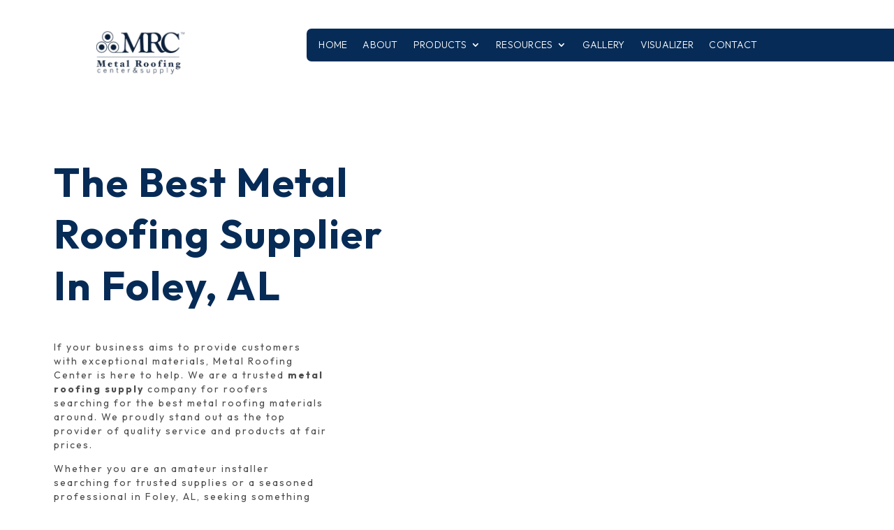

--- FILE ---
content_type: text/html; charset=UTF-8
request_url: https://metalroofingcenter.com/metal-roofing-supplier-foley-al/
body_size: 32276
content:
<!DOCTYPE html>
<html lang="en">
<head><meta charset="UTF-8" /><script>if(navigator.userAgent.match(/MSIE|Internet Explorer/i)||navigator.userAgent.match(/Trident\/7\..*?rv:11/i)){var href=document.location.href;if(!href.match(/[?&]nowprocket/)){if(href.indexOf("?")==-1){if(href.indexOf("#")==-1){document.location.href=href+"?nowprocket=1"}else{document.location.href=href.replace("#","?nowprocket=1#")}}else{if(href.indexOf("#")==-1){document.location.href=href+"&nowprocket=1"}else{document.location.href=href.replace("#","&nowprocket=1#")}}}}</script><script>(()=>{class RocketLazyLoadScripts{constructor(){this.v="2.0.4",this.userEvents=["keydown","keyup","mousedown","mouseup","mousemove","mouseover","mouseout","touchmove","touchstart","touchend","touchcancel","wheel","click","dblclick","input"],this.attributeEvents=["onblur","onclick","oncontextmenu","ondblclick","onfocus","onmousedown","onmouseenter","onmouseleave","onmousemove","onmouseout","onmouseover","onmouseup","onmousewheel","onscroll","onsubmit"]}async t(){this.i(),this.o(),/iP(ad|hone)/.test(navigator.userAgent)&&this.h(),this.u(),this.l(this),this.m(),this.k(this),this.p(this),this._(),await Promise.all([this.R(),this.L()]),this.lastBreath=Date.now(),this.S(this),this.P(),this.D(),this.O(),this.M(),await this.C(this.delayedScripts.normal),await this.C(this.delayedScripts.defer),await this.C(this.delayedScripts.async),await this.T(),await this.F(),await this.j(),await this.A(),window.dispatchEvent(new Event("rocket-allScriptsLoaded")),this.everythingLoaded=!0,this.lastTouchEnd&&await new Promise(t=>setTimeout(t,500-Date.now()+this.lastTouchEnd)),this.I(),this.H(),this.U(),this.W()}i(){this.CSPIssue=sessionStorage.getItem("rocketCSPIssue"),document.addEventListener("securitypolicyviolation",t=>{this.CSPIssue||"script-src-elem"!==t.violatedDirective||"data"!==t.blockedURI||(this.CSPIssue=!0,sessionStorage.setItem("rocketCSPIssue",!0))},{isRocket:!0})}o(){window.addEventListener("pageshow",t=>{this.persisted=t.persisted,this.realWindowLoadedFired=!0},{isRocket:!0}),window.addEventListener("pagehide",()=>{this.onFirstUserAction=null},{isRocket:!0})}h(){let t;function e(e){t=e}window.addEventListener("touchstart",e,{isRocket:!0}),window.addEventListener("touchend",function i(o){o.changedTouches[0]&&t.changedTouches[0]&&Math.abs(o.changedTouches[0].pageX-t.changedTouches[0].pageX)<10&&Math.abs(o.changedTouches[0].pageY-t.changedTouches[0].pageY)<10&&o.timeStamp-t.timeStamp<200&&(window.removeEventListener("touchstart",e,{isRocket:!0}),window.removeEventListener("touchend",i,{isRocket:!0}),"INPUT"===o.target.tagName&&"text"===o.target.type||(o.target.dispatchEvent(new TouchEvent("touchend",{target:o.target,bubbles:!0})),o.target.dispatchEvent(new MouseEvent("mouseover",{target:o.target,bubbles:!0})),o.target.dispatchEvent(new PointerEvent("click",{target:o.target,bubbles:!0,cancelable:!0,detail:1,clientX:o.changedTouches[0].clientX,clientY:o.changedTouches[0].clientY})),event.preventDefault()))},{isRocket:!0})}q(t){this.userActionTriggered||("mousemove"!==t.type||this.firstMousemoveIgnored?"keyup"===t.type||"mouseover"===t.type||"mouseout"===t.type||(this.userActionTriggered=!0,this.onFirstUserAction&&this.onFirstUserAction()):this.firstMousemoveIgnored=!0),"click"===t.type&&t.preventDefault(),t.stopPropagation(),t.stopImmediatePropagation(),"touchstart"===this.lastEvent&&"touchend"===t.type&&(this.lastTouchEnd=Date.now()),"click"===t.type&&(this.lastTouchEnd=0),this.lastEvent=t.type,t.composedPath&&t.composedPath()[0].getRootNode()instanceof ShadowRoot&&(t.rocketTarget=t.composedPath()[0]),this.savedUserEvents.push(t)}u(){this.savedUserEvents=[],this.userEventHandler=this.q.bind(this),this.userEvents.forEach(t=>window.addEventListener(t,this.userEventHandler,{passive:!1,isRocket:!0})),document.addEventListener("visibilitychange",this.userEventHandler,{isRocket:!0})}U(){this.userEvents.forEach(t=>window.removeEventListener(t,this.userEventHandler,{passive:!1,isRocket:!0})),document.removeEventListener("visibilitychange",this.userEventHandler,{isRocket:!0}),this.savedUserEvents.forEach(t=>{(t.rocketTarget||t.target).dispatchEvent(new window[t.constructor.name](t.type,t))})}m(){const t="return false",e=Array.from(this.attributeEvents,t=>"data-rocket-"+t),i="["+this.attributeEvents.join("],[")+"]",o="[data-rocket-"+this.attributeEvents.join("],[data-rocket-")+"]",s=(e,i,o)=>{o&&o!==t&&(e.setAttribute("data-rocket-"+i,o),e["rocket"+i]=new Function("event",o),e.setAttribute(i,t))};new MutationObserver(t=>{for(const n of t)"attributes"===n.type&&(n.attributeName.startsWith("data-rocket-")||this.everythingLoaded?n.attributeName.startsWith("data-rocket-")&&this.everythingLoaded&&this.N(n.target,n.attributeName.substring(12)):s(n.target,n.attributeName,n.target.getAttribute(n.attributeName))),"childList"===n.type&&n.addedNodes.forEach(t=>{if(t.nodeType===Node.ELEMENT_NODE)if(this.everythingLoaded)for(const i of[t,...t.querySelectorAll(o)])for(const t of i.getAttributeNames())e.includes(t)&&this.N(i,t.substring(12));else for(const e of[t,...t.querySelectorAll(i)])for(const t of e.getAttributeNames())this.attributeEvents.includes(t)&&s(e,t,e.getAttribute(t))})}).observe(document,{subtree:!0,childList:!0,attributeFilter:[...this.attributeEvents,...e]})}I(){this.attributeEvents.forEach(t=>{document.querySelectorAll("[data-rocket-"+t+"]").forEach(e=>{this.N(e,t)})})}N(t,e){const i=t.getAttribute("data-rocket-"+e);i&&(t.setAttribute(e,i),t.removeAttribute("data-rocket-"+e))}k(t){Object.defineProperty(HTMLElement.prototype,"onclick",{get(){return this.rocketonclick||null},set(e){this.rocketonclick=e,this.setAttribute(t.everythingLoaded?"onclick":"data-rocket-onclick","this.rocketonclick(event)")}})}S(t){function e(e,i){let o=e[i];e[i]=null,Object.defineProperty(e,i,{get:()=>o,set(s){t.everythingLoaded?o=s:e["rocket"+i]=o=s}})}e(document,"onreadystatechange"),e(window,"onload"),e(window,"onpageshow");try{Object.defineProperty(document,"readyState",{get:()=>t.rocketReadyState,set(e){t.rocketReadyState=e},configurable:!0}),document.readyState="loading"}catch(t){console.log("WPRocket DJE readyState conflict, bypassing")}}l(t){this.originalAddEventListener=EventTarget.prototype.addEventListener,this.originalRemoveEventListener=EventTarget.prototype.removeEventListener,this.savedEventListeners=[],EventTarget.prototype.addEventListener=function(e,i,o){o&&o.isRocket||!t.B(e,this)&&!t.userEvents.includes(e)||t.B(e,this)&&!t.userActionTriggered||e.startsWith("rocket-")||t.everythingLoaded?t.originalAddEventListener.call(this,e,i,o):(t.savedEventListeners.push({target:this,remove:!1,type:e,func:i,options:o}),"mouseenter"!==e&&"mouseleave"!==e||t.originalAddEventListener.call(this,e,t.savedUserEvents.push,o))},EventTarget.prototype.removeEventListener=function(e,i,o){o&&o.isRocket||!t.B(e,this)&&!t.userEvents.includes(e)||t.B(e,this)&&!t.userActionTriggered||e.startsWith("rocket-")||t.everythingLoaded?t.originalRemoveEventListener.call(this,e,i,o):t.savedEventListeners.push({target:this,remove:!0,type:e,func:i,options:o})}}J(t,e){this.savedEventListeners=this.savedEventListeners.filter(i=>{let o=i.type,s=i.target||window;return e!==o||t!==s||(this.B(o,s)&&(i.type="rocket-"+o),this.$(i),!1)})}H(){EventTarget.prototype.addEventListener=this.originalAddEventListener,EventTarget.prototype.removeEventListener=this.originalRemoveEventListener,this.savedEventListeners.forEach(t=>this.$(t))}$(t){t.remove?this.originalRemoveEventListener.call(t.target,t.type,t.func,t.options):this.originalAddEventListener.call(t.target,t.type,t.func,t.options)}p(t){let e;function i(e){return t.everythingLoaded?e:e.split(" ").map(t=>"load"===t||t.startsWith("load.")?"rocket-jquery-load":t).join(" ")}function o(o){function s(e){const s=o.fn[e];o.fn[e]=o.fn.init.prototype[e]=function(){return this[0]===window&&t.userActionTriggered&&("string"==typeof arguments[0]||arguments[0]instanceof String?arguments[0]=i(arguments[0]):"object"==typeof arguments[0]&&Object.keys(arguments[0]).forEach(t=>{const e=arguments[0][t];delete arguments[0][t],arguments[0][i(t)]=e})),s.apply(this,arguments),this}}if(o&&o.fn&&!t.allJQueries.includes(o)){const e={DOMContentLoaded:[],"rocket-DOMContentLoaded":[]};for(const t in e)document.addEventListener(t,()=>{e[t].forEach(t=>t())},{isRocket:!0});o.fn.ready=o.fn.init.prototype.ready=function(i){function s(){parseInt(o.fn.jquery)>2?setTimeout(()=>i.bind(document)(o)):i.bind(document)(o)}return"function"==typeof i&&(t.realDomReadyFired?!t.userActionTriggered||t.fauxDomReadyFired?s():e["rocket-DOMContentLoaded"].push(s):e.DOMContentLoaded.push(s)),o([])},s("on"),s("one"),s("off"),t.allJQueries.push(o)}e=o}t.allJQueries=[],o(window.jQuery),Object.defineProperty(window,"jQuery",{get:()=>e,set(t){o(t)}})}P(){const t=new Map;document.write=document.writeln=function(e){const i=document.currentScript,o=document.createRange(),s=i.parentElement;let n=t.get(i);void 0===n&&(n=i.nextSibling,t.set(i,n));const c=document.createDocumentFragment();o.setStart(c,0),c.appendChild(o.createContextualFragment(e)),s.insertBefore(c,n)}}async R(){return new Promise(t=>{this.userActionTriggered?t():this.onFirstUserAction=t})}async L(){return new Promise(t=>{document.addEventListener("DOMContentLoaded",()=>{this.realDomReadyFired=!0,t()},{isRocket:!0})})}async j(){return this.realWindowLoadedFired?Promise.resolve():new Promise(t=>{window.addEventListener("load",t,{isRocket:!0})})}M(){this.pendingScripts=[];this.scriptsMutationObserver=new MutationObserver(t=>{for(const e of t)e.addedNodes.forEach(t=>{"SCRIPT"!==t.tagName||t.noModule||t.isWPRocket||this.pendingScripts.push({script:t,promise:new Promise(e=>{const i=()=>{const i=this.pendingScripts.findIndex(e=>e.script===t);i>=0&&this.pendingScripts.splice(i,1),e()};t.addEventListener("load",i,{isRocket:!0}),t.addEventListener("error",i,{isRocket:!0}),setTimeout(i,1e3)})})})}),this.scriptsMutationObserver.observe(document,{childList:!0,subtree:!0})}async F(){await this.X(),this.pendingScripts.length?(await this.pendingScripts[0].promise,await this.F()):this.scriptsMutationObserver.disconnect()}D(){this.delayedScripts={normal:[],async:[],defer:[]},document.querySelectorAll("script[type$=rocketlazyloadscript]").forEach(t=>{t.hasAttribute("data-rocket-src")?t.hasAttribute("async")&&!1!==t.async?this.delayedScripts.async.push(t):t.hasAttribute("defer")&&!1!==t.defer||"module"===t.getAttribute("data-rocket-type")?this.delayedScripts.defer.push(t):this.delayedScripts.normal.push(t):this.delayedScripts.normal.push(t)})}async _(){await this.L();let t=[];document.querySelectorAll("script[type$=rocketlazyloadscript][data-rocket-src]").forEach(e=>{let i=e.getAttribute("data-rocket-src");if(i&&!i.startsWith("data:")){i.startsWith("//")&&(i=location.protocol+i);try{const o=new URL(i).origin;o!==location.origin&&t.push({src:o,crossOrigin:e.crossOrigin||"module"===e.getAttribute("data-rocket-type")})}catch(t){}}}),t=[...new Map(t.map(t=>[JSON.stringify(t),t])).values()],this.Y(t,"preconnect")}async G(t){if(await this.K(),!0!==t.noModule||!("noModule"in HTMLScriptElement.prototype))return new Promise(e=>{let i;function o(){(i||t).setAttribute("data-rocket-status","executed"),e()}try{if(navigator.userAgent.includes("Firefox/")||""===navigator.vendor||this.CSPIssue)i=document.createElement("script"),[...t.attributes].forEach(t=>{let e=t.nodeName;"type"!==e&&("data-rocket-type"===e&&(e="type"),"data-rocket-src"===e&&(e="src"),i.setAttribute(e,t.nodeValue))}),t.text&&(i.text=t.text),t.nonce&&(i.nonce=t.nonce),i.hasAttribute("src")?(i.addEventListener("load",o,{isRocket:!0}),i.addEventListener("error",()=>{i.setAttribute("data-rocket-status","failed-network"),e()},{isRocket:!0}),setTimeout(()=>{i.isConnected||e()},1)):(i.text=t.text,o()),i.isWPRocket=!0,t.parentNode.replaceChild(i,t);else{const i=t.getAttribute("data-rocket-type"),s=t.getAttribute("data-rocket-src");i?(t.type=i,t.removeAttribute("data-rocket-type")):t.removeAttribute("type"),t.addEventListener("load",o,{isRocket:!0}),t.addEventListener("error",i=>{this.CSPIssue&&i.target.src.startsWith("data:")?(console.log("WPRocket: CSP fallback activated"),t.removeAttribute("src"),this.G(t).then(e)):(t.setAttribute("data-rocket-status","failed-network"),e())},{isRocket:!0}),s?(t.fetchPriority="high",t.removeAttribute("data-rocket-src"),t.src=s):t.src="data:text/javascript;base64,"+window.btoa(unescape(encodeURIComponent(t.text)))}}catch(i){t.setAttribute("data-rocket-status","failed-transform"),e()}});t.setAttribute("data-rocket-status","skipped")}async C(t){const e=t.shift();return e?(e.isConnected&&await this.G(e),this.C(t)):Promise.resolve()}O(){this.Y([...this.delayedScripts.normal,...this.delayedScripts.defer,...this.delayedScripts.async],"preload")}Y(t,e){this.trash=this.trash||[];let i=!0;var o=document.createDocumentFragment();t.forEach(t=>{const s=t.getAttribute&&t.getAttribute("data-rocket-src")||t.src;if(s&&!s.startsWith("data:")){const n=document.createElement("link");n.href=s,n.rel=e,"preconnect"!==e&&(n.as="script",n.fetchPriority=i?"high":"low"),t.getAttribute&&"module"===t.getAttribute("data-rocket-type")&&(n.crossOrigin=!0),t.crossOrigin&&(n.crossOrigin=t.crossOrigin),t.integrity&&(n.integrity=t.integrity),t.nonce&&(n.nonce=t.nonce),o.appendChild(n),this.trash.push(n),i=!1}}),document.head.appendChild(o)}W(){this.trash.forEach(t=>t.remove())}async T(){try{document.readyState="interactive"}catch(t){}this.fauxDomReadyFired=!0;try{await this.K(),this.J(document,"readystatechange"),document.dispatchEvent(new Event("rocket-readystatechange")),await this.K(),document.rocketonreadystatechange&&document.rocketonreadystatechange(),await this.K(),this.J(document,"DOMContentLoaded"),document.dispatchEvent(new Event("rocket-DOMContentLoaded")),await this.K(),this.J(window,"DOMContentLoaded"),window.dispatchEvent(new Event("rocket-DOMContentLoaded"))}catch(t){console.error(t)}}async A(){try{document.readyState="complete"}catch(t){}try{await this.K(),this.J(document,"readystatechange"),document.dispatchEvent(new Event("rocket-readystatechange")),await this.K(),document.rocketonreadystatechange&&document.rocketonreadystatechange(),await this.K(),this.J(window,"load"),window.dispatchEvent(new Event("rocket-load")),await this.K(),window.rocketonload&&window.rocketonload(),await this.K(),this.allJQueries.forEach(t=>t(window).trigger("rocket-jquery-load")),await this.K(),this.J(window,"pageshow");const t=new Event("rocket-pageshow");t.persisted=this.persisted,window.dispatchEvent(t),await this.K(),window.rocketonpageshow&&window.rocketonpageshow({persisted:this.persisted})}catch(t){console.error(t)}}async K(){Date.now()-this.lastBreath>45&&(await this.X(),this.lastBreath=Date.now())}async X(){return document.hidden?new Promise(t=>setTimeout(t)):new Promise(t=>requestAnimationFrame(t))}B(t,e){return e===document&&"readystatechange"===t||(e===document&&"DOMContentLoaded"===t||(e===window&&"DOMContentLoaded"===t||(e===window&&"load"===t||e===window&&"pageshow"===t)))}static run(){(new RocketLazyLoadScripts).t()}}RocketLazyLoadScripts.run()})();</script>
	
<meta http-equiv="X-UA-Compatible" content="IE=edge">
	<link rel="pingback" href="https://metalroofingcenter.com/xmlrpc.php" />

	<script type="rocketlazyloadscript" data-rocket-type="text/javascript">
		document.documentElement.className = 'js';
	</script>
	
	<script id="diviarea-loader">window.DiviPopupData=window.DiviAreaConfig={"zIndex":1000000,"animateSpeed":400,"triggerClassPrefix":"show-popup-","idAttrib":"data-popup","modalIndicatorClass":"is-modal","blockingIndicatorClass":"is-blocking","defaultShowCloseButton":true,"withCloseClass":"with-close","noCloseClass":"no-close","triggerCloseClass":"close","singletonClass":"single","darkModeClass":"dark","noShadowClass":"no-shadow","altCloseClass":"close-alt","popupSelector":".et_pb_section.popup","initializeOnEvent":"et_pb_after_init_modules","popupWrapperClass":"area-outer-wrap","fullHeightClass":"full-height","openPopupClass":"da-overlay-visible","overlayClass":"da-overlay","exitIndicatorClass":"on-exit","hoverTriggerClass":"on-hover","clickTriggerClass":"on-click","onExitDelay":2000,"notMobileClass":"not-mobile","notTabletClass":"not-tablet","notDesktopClass":"not-desktop","baseContext":"body","activePopupClass":"is-open","closeButtonClass":"da-close","withLoaderClass":"with-loader","debug":false,"ajaxUrl":"https:\/\/metalroofingcenter.com\/wp-admin\/admin-ajax.php","sys":[]};var divimode_loader=function(){"use strict";!function(t){t.DiviArea=t.DiviPopup={loaded:!1};var n=t.DiviArea,i=n.Hooks={},o={};function r(t,n,i){var r,e,c;if("string"==typeof t)if(o[t]){if(n)if((r=o[t])&&i)for(c=r.length;c--;)(e=r[c]).callback===n&&e.context===i&&(r[c]=!1);else for(c=r.length;c--;)r[c].callback===n&&(r[c]=!1)}else o[t]=[]}function e(t,n,i,r){if("string"==typeof t){var e={callback:n,priority:i,context:r},c=o[t];c?(c.push(e),c=function(t){var n,i,o,r,e=t.length;for(r=1;r<e;r++)for(n=t[r],i=r;i>0;i--)(o=t[i-1]).priority>n.priority&&(t[i]=o,t[i-1]=n);return t}(c)):c=[e],o[t]=c}}function c(t,n,i){"string"==typeof n&&(n=[n]);var r,e,c=[];for(r=0;r<n.length;r++)Array.prototype.push.apply(c,o[n[r]]);for(e=0;e<c.length;e++){var a=void 0;c[e]&&"function"==typeof c[e].callback&&("filter"===t?void 0!==(a=c[e].callback.apply(c[e].context,i))&&(i[0]=a):c[e].callback.apply(c[e].context,i))}if("filter"===t)return i[0]}i.silent=function(){return i},n.removeFilter=i.removeFilter=function(t,n){r(t,n)},n.removeAction=i.removeAction=function(t,n){r(t,n)},n.applyFilters=i.applyFilters=function(t){for(var n=[],i=arguments.length-1;i-- >0;)n[i]=arguments[i+1];return c("filter",t,n)},n.doAction=i.doAction=function(t){for(var n=[],i=arguments.length-1;i-- >0;)n[i]=arguments[i+1];c("action",t,n)},n.addFilter=i.addFilter=function(n,i,o,r){e(n,i,parseInt(o||10,10),r||t)},n.addAction=i.addAction=function(n,i,o,r){e(n,i,parseInt(o||10,10),r||t)},n.addActionOnce=i.addActionOnce=function(n,i,o,c){e(n,i,parseInt(o||10,10),c||t),e(n,(function(){r(n,i)}),1+parseInt(o||10,10),c||t)}}(window);return{}}();
</script><meta name='robots' content='index, follow, max-image-preview:large, max-snippet:-1, max-video-preview:-1' />

	<!-- This site is optimized with the Yoast SEO plugin v26.4 - https://yoast.com/wordpress/plugins/seo/ -->
	<title>Metal Roofing Supplier In Foley, AL | Metal Roofing Center</title>
<link data-rocket-preload as="style" href="https://fonts.googleapis.com/css?family=Open%20Sans%3A300italic%2C400italic%2C600italic%2C700italic%2C800italic%2C400%2C300%2C600%2C700%2C800%7COutfit%3A100%2C200%2C300%2Cregular%2C500%2C600%2C700%2C800%2C900&#038;subset=latin%2Clatin-ext,latin&#038;display=swap" rel="preload">
<link href="https://fonts.googleapis.com/css?family=Open%20Sans%3A300italic%2C400italic%2C600italic%2C700italic%2C800italic%2C400%2C300%2C600%2C700%2C800%7COutfit%3A100%2C200%2C300%2Cregular%2C500%2C600%2C700%2C800%2C900&#038;subset=latin%2Clatin-ext,latin&#038;display=swap" media="print" onload="this.media=&#039;all&#039;" rel="stylesheet">
<noscript><link rel="stylesheet" href="https://fonts.googleapis.com/css?family=Open%20Sans%3A300italic%2C400italic%2C600italic%2C700italic%2C800italic%2C400%2C300%2C600%2C700%2C800%7COutfit%3A100%2C200%2C300%2Cregular%2C500%2C600%2C700%2C800%2C900&#038;subset=latin%2Clatin-ext,latin&#038;display=swap"></noscript>
	<meta name="description" content="If you&#039;re searching for trusted supply providers in Foley, AL, rest assured that Metal Roofing Center is here to serve your every need. Reach out to us!" />
	<link rel="canonical" href="https://metalroofingcenter.com/metal-roofing-supplier-foley-al/" />
	<meta property="og:locale" content="en_US" />
	<meta property="og:type" content="article" />
	<meta property="og:title" content="Roof Resources | Metal Roofing Center" />
	<meta property="og:description" content="We provide you with spec sheets, information on warranties, and more. Get started now!" />
	<meta property="og:url" content="https://metalroofingcenter.com/metal-roofing-supplier-foley-al/" />
	<meta property="og:site_name" content="Metal Roofing Center" />
	<meta property="article:modified_time" content="2023-08-21T20:37:41+00:00" />
	<meta property="og:image" content="https://metalroofingcenter.com/wp-content/uploads/2023/01/Logo.jpg" />
	<meta property="og:image:width" content="280" />
	<meta property="og:image:height" content="146" />
	<meta property="og:image:type" content="image/jpeg" />
	<meta name="twitter:card" content="summary_large_image" />
	<meta name="twitter:title" content="Roof Resources | Metal Roofing Center" />
	<meta name="twitter:description" content="We provide you with spec sheets, information on warranties, and more. Get started now!" />
	<meta name="twitter:image" content="https://metalroofingcenter.com/wp-content/uploads/2023/01/Logo.jpg" />
	<meta name="twitter:label1" content="Est. reading time" />
	<meta name="twitter:data1" content="4 minutes" />
	<script type="application/ld+json" class="yoast-schema-graph">{"@context":"https://schema.org","@graph":[{"@type":"WebPage","@id":"https://metalroofingcenter.com/metal-roofing-supplier-foley-al/","url":"https://metalroofingcenter.com/metal-roofing-supplier-foley-al/","name":"Metal Roofing Supplier In Foley, AL | Metal Roofing Center","isPartOf":{"@id":"https://metalroofingcenter.com/#website"},"datePublished":"2023-03-09T22:30:41+00:00","dateModified":"2023-08-21T20:37:41+00:00","description":"If you're searching for trusted supply providers in Foley, AL, rest assured that Metal Roofing Center is here to serve your every need. Reach out to us!","breadcrumb":{"@id":"https://metalroofingcenter.com/metal-roofing-supplier-foley-al/#breadcrumb"},"inLanguage":"en","potentialAction":[{"@type":"ReadAction","target":["https://metalroofingcenter.com/metal-roofing-supplier-foley-al/"]}]},{"@type":"BreadcrumbList","@id":"https://metalroofingcenter.com/metal-roofing-supplier-foley-al/#breadcrumb","itemListElement":[{"@type":"ListItem","position":1,"name":"Home","item":"https://metalroofingcenter.com/"},{"@type":"ListItem","position":2,"name":"Metal Roofing Supplier In Foley, AL | Metal Roofing Center"}]},{"@type":"WebSite","@id":"https://metalroofingcenter.com/#website","url":"https://metalroofingcenter.com/","name":"Metal Roofing Center","description":"We specialize in manufacturing a variety of metal roof products","potentialAction":[{"@type":"SearchAction","target":{"@type":"EntryPoint","urlTemplate":"https://metalroofingcenter.com/?s={search_term_string}"},"query-input":{"@type":"PropertyValueSpecification","valueRequired":true,"valueName":"search_term_string"}}],"inLanguage":"en"}]}</script>
	<!-- / Yoast SEO plugin. -->


<link rel='dns-prefetch' href='//fonts.googleapis.com' />
<link href='https://fonts.gstatic.com' crossorigin rel='preconnect' />
<link rel="alternate" type="application/rss+xml" title="Metal Roofing Center &raquo; Feed" href="https://metalroofingcenter.com/feed/" />
<link rel="alternate" type="application/rss+xml" title="Metal Roofing Center &raquo; Comments Feed" href="https://metalroofingcenter.com/comments/feed/" />
<meta content="Divi v.4.27.4" name="generator"/><link rel='stylesheet' id='formidable-css' href='https://metalroofingcenter.com/wp-admin/admin-ajax.php?action=frmpro_css&#038;ver=9241611' type='text/css' media='all' />
<style id='wp-block-library-theme-inline-css' type='text/css'>
.wp-block-audio :where(figcaption){color:#555;font-size:13px;text-align:center}.is-dark-theme .wp-block-audio :where(figcaption){color:#ffffffa6}.wp-block-audio{margin:0 0 1em}.wp-block-code{border:1px solid #ccc;border-radius:4px;font-family:Menlo,Consolas,monaco,monospace;padding:.8em 1em}.wp-block-embed :where(figcaption){color:#555;font-size:13px;text-align:center}.is-dark-theme .wp-block-embed :where(figcaption){color:#ffffffa6}.wp-block-embed{margin:0 0 1em}.blocks-gallery-caption{color:#555;font-size:13px;text-align:center}.is-dark-theme .blocks-gallery-caption{color:#ffffffa6}:root :where(.wp-block-image figcaption){color:#555;font-size:13px;text-align:center}.is-dark-theme :root :where(.wp-block-image figcaption){color:#ffffffa6}.wp-block-image{margin:0 0 1em}.wp-block-pullquote{border-bottom:4px solid;border-top:4px solid;color:currentColor;margin-bottom:1.75em}.wp-block-pullquote cite,.wp-block-pullquote footer,.wp-block-pullquote__citation{color:currentColor;font-size:.8125em;font-style:normal;text-transform:uppercase}.wp-block-quote{border-left:.25em solid;margin:0 0 1.75em;padding-left:1em}.wp-block-quote cite,.wp-block-quote footer{color:currentColor;font-size:.8125em;font-style:normal;position:relative}.wp-block-quote:where(.has-text-align-right){border-left:none;border-right:.25em solid;padding-left:0;padding-right:1em}.wp-block-quote:where(.has-text-align-center){border:none;padding-left:0}.wp-block-quote.is-large,.wp-block-quote.is-style-large,.wp-block-quote:where(.is-style-plain){border:none}.wp-block-search .wp-block-search__label{font-weight:700}.wp-block-search__button{border:1px solid #ccc;padding:.375em .625em}:where(.wp-block-group.has-background){padding:1.25em 2.375em}.wp-block-separator.has-css-opacity{opacity:.4}.wp-block-separator{border:none;border-bottom:2px solid;margin-left:auto;margin-right:auto}.wp-block-separator.has-alpha-channel-opacity{opacity:1}.wp-block-separator:not(.is-style-wide):not(.is-style-dots){width:100px}.wp-block-separator.has-background:not(.is-style-dots){border-bottom:none;height:1px}.wp-block-separator.has-background:not(.is-style-wide):not(.is-style-dots){height:2px}.wp-block-table{margin:0 0 1em}.wp-block-table td,.wp-block-table th{word-break:normal}.wp-block-table :where(figcaption){color:#555;font-size:13px;text-align:center}.is-dark-theme .wp-block-table :where(figcaption){color:#ffffffa6}.wp-block-video :where(figcaption){color:#555;font-size:13px;text-align:center}.is-dark-theme .wp-block-video :where(figcaption){color:#ffffffa6}.wp-block-video{margin:0 0 1em}:root :where(.wp-block-template-part.has-background){margin-bottom:0;margin-top:0;padding:1.25em 2.375em}
</style>
<style id='global-styles-inline-css' type='text/css'>
:root{--wp--preset--aspect-ratio--square: 1;--wp--preset--aspect-ratio--4-3: 4/3;--wp--preset--aspect-ratio--3-4: 3/4;--wp--preset--aspect-ratio--3-2: 3/2;--wp--preset--aspect-ratio--2-3: 2/3;--wp--preset--aspect-ratio--16-9: 16/9;--wp--preset--aspect-ratio--9-16: 9/16;--wp--preset--color--black: #000000;--wp--preset--color--cyan-bluish-gray: #abb8c3;--wp--preset--color--white: #ffffff;--wp--preset--color--pale-pink: #f78da7;--wp--preset--color--vivid-red: #cf2e2e;--wp--preset--color--luminous-vivid-orange: #ff6900;--wp--preset--color--luminous-vivid-amber: #fcb900;--wp--preset--color--light-green-cyan: #7bdcb5;--wp--preset--color--vivid-green-cyan: #00d084;--wp--preset--color--pale-cyan-blue: #8ed1fc;--wp--preset--color--vivid-cyan-blue: #0693e3;--wp--preset--color--vivid-purple: #9b51e0;--wp--preset--gradient--vivid-cyan-blue-to-vivid-purple: linear-gradient(135deg,rgba(6,147,227,1) 0%,rgb(155,81,224) 100%);--wp--preset--gradient--light-green-cyan-to-vivid-green-cyan: linear-gradient(135deg,rgb(122,220,180) 0%,rgb(0,208,130) 100%);--wp--preset--gradient--luminous-vivid-amber-to-luminous-vivid-orange: linear-gradient(135deg,rgba(252,185,0,1) 0%,rgba(255,105,0,1) 100%);--wp--preset--gradient--luminous-vivid-orange-to-vivid-red: linear-gradient(135deg,rgba(255,105,0,1) 0%,rgb(207,46,46) 100%);--wp--preset--gradient--very-light-gray-to-cyan-bluish-gray: linear-gradient(135deg,rgb(238,238,238) 0%,rgb(169,184,195) 100%);--wp--preset--gradient--cool-to-warm-spectrum: linear-gradient(135deg,rgb(74,234,220) 0%,rgb(151,120,209) 20%,rgb(207,42,186) 40%,rgb(238,44,130) 60%,rgb(251,105,98) 80%,rgb(254,248,76) 100%);--wp--preset--gradient--blush-light-purple: linear-gradient(135deg,rgb(255,206,236) 0%,rgb(152,150,240) 100%);--wp--preset--gradient--blush-bordeaux: linear-gradient(135deg,rgb(254,205,165) 0%,rgb(254,45,45) 50%,rgb(107,0,62) 100%);--wp--preset--gradient--luminous-dusk: linear-gradient(135deg,rgb(255,203,112) 0%,rgb(199,81,192) 50%,rgb(65,88,208) 100%);--wp--preset--gradient--pale-ocean: linear-gradient(135deg,rgb(255,245,203) 0%,rgb(182,227,212) 50%,rgb(51,167,181) 100%);--wp--preset--gradient--electric-grass: linear-gradient(135deg,rgb(202,248,128) 0%,rgb(113,206,126) 100%);--wp--preset--gradient--midnight: linear-gradient(135deg,rgb(2,3,129) 0%,rgb(40,116,252) 100%);--wp--preset--font-size--small: 13px;--wp--preset--font-size--medium: 20px;--wp--preset--font-size--large: 36px;--wp--preset--font-size--x-large: 42px;--wp--preset--spacing--20: 0.44rem;--wp--preset--spacing--30: 0.67rem;--wp--preset--spacing--40: 1rem;--wp--preset--spacing--50: 1.5rem;--wp--preset--spacing--60: 2.25rem;--wp--preset--spacing--70: 3.38rem;--wp--preset--spacing--80: 5.06rem;--wp--preset--shadow--natural: 6px 6px 9px rgba(0, 0, 0, 0.2);--wp--preset--shadow--deep: 12px 12px 50px rgba(0, 0, 0, 0.4);--wp--preset--shadow--sharp: 6px 6px 0px rgba(0, 0, 0, 0.2);--wp--preset--shadow--outlined: 6px 6px 0px -3px rgba(255, 255, 255, 1), 6px 6px rgba(0, 0, 0, 1);--wp--preset--shadow--crisp: 6px 6px 0px rgba(0, 0, 0, 1);}:root { --wp--style--global--content-size: 823px;--wp--style--global--wide-size: 1080px; }:where(body) { margin: 0; }.wp-site-blocks > .alignleft { float: left; margin-right: 2em; }.wp-site-blocks > .alignright { float: right; margin-left: 2em; }.wp-site-blocks > .aligncenter { justify-content: center; margin-left: auto; margin-right: auto; }:where(.is-layout-flex){gap: 0.5em;}:where(.is-layout-grid){gap: 0.5em;}.is-layout-flow > .alignleft{float: left;margin-inline-start: 0;margin-inline-end: 2em;}.is-layout-flow > .alignright{float: right;margin-inline-start: 2em;margin-inline-end: 0;}.is-layout-flow > .aligncenter{margin-left: auto !important;margin-right: auto !important;}.is-layout-constrained > .alignleft{float: left;margin-inline-start: 0;margin-inline-end: 2em;}.is-layout-constrained > .alignright{float: right;margin-inline-start: 2em;margin-inline-end: 0;}.is-layout-constrained > .aligncenter{margin-left: auto !important;margin-right: auto !important;}.is-layout-constrained > :where(:not(.alignleft):not(.alignright):not(.alignfull)){max-width: var(--wp--style--global--content-size);margin-left: auto !important;margin-right: auto !important;}.is-layout-constrained > .alignwide{max-width: var(--wp--style--global--wide-size);}body .is-layout-flex{display: flex;}.is-layout-flex{flex-wrap: wrap;align-items: center;}.is-layout-flex > :is(*, div){margin: 0;}body .is-layout-grid{display: grid;}.is-layout-grid > :is(*, div){margin: 0;}body{padding-top: 0px;padding-right: 0px;padding-bottom: 0px;padding-left: 0px;}:root :where(.wp-element-button, .wp-block-button__link){background-color: #32373c;border-width: 0;color: #fff;font-family: inherit;font-size: inherit;line-height: inherit;padding: calc(0.667em + 2px) calc(1.333em + 2px);text-decoration: none;}.has-black-color{color: var(--wp--preset--color--black) !important;}.has-cyan-bluish-gray-color{color: var(--wp--preset--color--cyan-bluish-gray) !important;}.has-white-color{color: var(--wp--preset--color--white) !important;}.has-pale-pink-color{color: var(--wp--preset--color--pale-pink) !important;}.has-vivid-red-color{color: var(--wp--preset--color--vivid-red) !important;}.has-luminous-vivid-orange-color{color: var(--wp--preset--color--luminous-vivid-orange) !important;}.has-luminous-vivid-amber-color{color: var(--wp--preset--color--luminous-vivid-amber) !important;}.has-light-green-cyan-color{color: var(--wp--preset--color--light-green-cyan) !important;}.has-vivid-green-cyan-color{color: var(--wp--preset--color--vivid-green-cyan) !important;}.has-pale-cyan-blue-color{color: var(--wp--preset--color--pale-cyan-blue) !important;}.has-vivid-cyan-blue-color{color: var(--wp--preset--color--vivid-cyan-blue) !important;}.has-vivid-purple-color{color: var(--wp--preset--color--vivid-purple) !important;}.has-black-background-color{background-color: var(--wp--preset--color--black) !important;}.has-cyan-bluish-gray-background-color{background-color: var(--wp--preset--color--cyan-bluish-gray) !important;}.has-white-background-color{background-color: var(--wp--preset--color--white) !important;}.has-pale-pink-background-color{background-color: var(--wp--preset--color--pale-pink) !important;}.has-vivid-red-background-color{background-color: var(--wp--preset--color--vivid-red) !important;}.has-luminous-vivid-orange-background-color{background-color: var(--wp--preset--color--luminous-vivid-orange) !important;}.has-luminous-vivid-amber-background-color{background-color: var(--wp--preset--color--luminous-vivid-amber) !important;}.has-light-green-cyan-background-color{background-color: var(--wp--preset--color--light-green-cyan) !important;}.has-vivid-green-cyan-background-color{background-color: var(--wp--preset--color--vivid-green-cyan) !important;}.has-pale-cyan-blue-background-color{background-color: var(--wp--preset--color--pale-cyan-blue) !important;}.has-vivid-cyan-blue-background-color{background-color: var(--wp--preset--color--vivid-cyan-blue) !important;}.has-vivid-purple-background-color{background-color: var(--wp--preset--color--vivid-purple) !important;}.has-black-border-color{border-color: var(--wp--preset--color--black) !important;}.has-cyan-bluish-gray-border-color{border-color: var(--wp--preset--color--cyan-bluish-gray) !important;}.has-white-border-color{border-color: var(--wp--preset--color--white) !important;}.has-pale-pink-border-color{border-color: var(--wp--preset--color--pale-pink) !important;}.has-vivid-red-border-color{border-color: var(--wp--preset--color--vivid-red) !important;}.has-luminous-vivid-orange-border-color{border-color: var(--wp--preset--color--luminous-vivid-orange) !important;}.has-luminous-vivid-amber-border-color{border-color: var(--wp--preset--color--luminous-vivid-amber) !important;}.has-light-green-cyan-border-color{border-color: var(--wp--preset--color--light-green-cyan) !important;}.has-vivid-green-cyan-border-color{border-color: var(--wp--preset--color--vivid-green-cyan) !important;}.has-pale-cyan-blue-border-color{border-color: var(--wp--preset--color--pale-cyan-blue) !important;}.has-vivid-cyan-blue-border-color{border-color: var(--wp--preset--color--vivid-cyan-blue) !important;}.has-vivid-purple-border-color{border-color: var(--wp--preset--color--vivid-purple) !important;}.has-vivid-cyan-blue-to-vivid-purple-gradient-background{background: var(--wp--preset--gradient--vivid-cyan-blue-to-vivid-purple) !important;}.has-light-green-cyan-to-vivid-green-cyan-gradient-background{background: var(--wp--preset--gradient--light-green-cyan-to-vivid-green-cyan) !important;}.has-luminous-vivid-amber-to-luminous-vivid-orange-gradient-background{background: var(--wp--preset--gradient--luminous-vivid-amber-to-luminous-vivid-orange) !important;}.has-luminous-vivid-orange-to-vivid-red-gradient-background{background: var(--wp--preset--gradient--luminous-vivid-orange-to-vivid-red) !important;}.has-very-light-gray-to-cyan-bluish-gray-gradient-background{background: var(--wp--preset--gradient--very-light-gray-to-cyan-bluish-gray) !important;}.has-cool-to-warm-spectrum-gradient-background{background: var(--wp--preset--gradient--cool-to-warm-spectrum) !important;}.has-blush-light-purple-gradient-background{background: var(--wp--preset--gradient--blush-light-purple) !important;}.has-blush-bordeaux-gradient-background{background: var(--wp--preset--gradient--blush-bordeaux) !important;}.has-luminous-dusk-gradient-background{background: var(--wp--preset--gradient--luminous-dusk) !important;}.has-pale-ocean-gradient-background{background: var(--wp--preset--gradient--pale-ocean) !important;}.has-electric-grass-gradient-background{background: var(--wp--preset--gradient--electric-grass) !important;}.has-midnight-gradient-background{background: var(--wp--preset--gradient--midnight) !important;}.has-small-font-size{font-size: var(--wp--preset--font-size--small) !important;}.has-medium-font-size{font-size: var(--wp--preset--font-size--medium) !important;}.has-large-font-size{font-size: var(--wp--preset--font-size--large) !important;}.has-x-large-font-size{font-size: var(--wp--preset--font-size--x-large) !important;}
:where(.wp-block-post-template.is-layout-flex){gap: 1.25em;}:where(.wp-block-post-template.is-layout-grid){gap: 1.25em;}
:where(.wp-block-columns.is-layout-flex){gap: 2em;}:where(.wp-block-columns.is-layout-grid){gap: 2em;}
:root :where(.wp-block-pullquote){font-size: 1.5em;line-height: 1.6;}
</style>
<link data-minify="1" rel='stylesheet' id='popup-pro-magnific-popup-css' href='https://metalroofingcenter.com/wp-content/cache/min/1/wp-content/plugins/divi-essential/assets/css/magnific-popup.css?ver=1758206317' type='text/css' media='all' />
<link rel='stylesheet' id='popup-pro-animate.min-css' href='https://metalroofingcenter.com/wp-content/plugins/divi-essential/assets/css/animate.min.css?ver=6.8.3' type='text/css' media='all' />
<link data-minify="1" rel='stylesheet' id='popup-pro-popupanimation-css' href='https://metalroofingcenter.com/wp-content/cache/min/1/wp-content/plugins/divi-essential/assets/css/popupanimation.css?ver=1758206317' type='text/css' media='all' />
<link data-minify="1" rel='stylesheet' id='popup-pro-hover-common-css' href='https://metalroofingcenter.com/wp-content/cache/min/1/wp-content/plugins/divi-essential/assets/css/hover-common.css?ver=1758206317' type='text/css' media='all' />
<link data-minify="1" rel='stylesheet' id='popup-pro-popup-pro-css' href='https://metalroofingcenter.com/wp-content/cache/min/1/wp-content/plugins/divi-essential/assets/css/popup-pro.css?ver=1758206317' type='text/css' media='all' />
<link rel='stylesheet' id='css-divi-area-css' href='https://metalroofingcenter.com/wp-content/cache/background-css/1/metalroofingcenter.com/wp-content/plugins/popups-for-divi/styles/front.min.css?ver=3.2.2&wpr_t=1764658836' type='text/css' media='all' />
<style id='css-divi-area-inline-css' type='text/css'>
.et_pb_section.popup{display:none}
</style>
<link rel='stylesheet' id='css-divi-area-popuphidden-css' href='https://metalroofingcenter.com/wp-content/plugins/popups-for-divi/styles/front-popuphidden.min.css?ver=3.2.2' type='text/css' media='all' />

<link rel='stylesheet' id='divi-essential-styles-css' href='https://metalroofingcenter.com/wp-content/plugins/divi-essential/styles/style.min.css?ver=4.11.0' type='text/css' media='all' />

<link data-minify="1" rel='stylesheet' id='divi-style-css' href='https://metalroofingcenter.com/wp-content/cache/background-css/1/metalroofingcenter.com/wp-content/cache/min/1/wp-content/themes/Divi/style-static.min.css?ver=1758206318&wpr_t=1764658836' type='text/css' media='all' />
<link data-minify="1" rel='stylesheet' id='call-now-button-modern-style-css' href='https://metalroofingcenter.com/wp-content/cache/min/1/wp-content/plugins/call-now-button/resources/style/modern.css?ver=1758206318' type='text/css' media='all' />
<script type="rocketlazyloadscript" data-rocket-type="text/javascript" data-rocket-src="https://metalroofingcenter.com/wp-includes/js/jquery/jquery.min.js?ver=3.7.1" id="jquery-core-js" data-rocket-defer defer></script>
<script type="rocketlazyloadscript" data-rocket-type="text/javascript" data-rocket-src="https://metalroofingcenter.com/wp-includes/js/jquery/jquery-migrate.min.js?ver=3.4.1" id="jquery-migrate-js" data-rocket-defer defer></script>
<script type="rocketlazyloadscript" data-rocket-type="text/javascript" data-rocket-src="https://metalroofingcenter.com/wp-content/plugins/popups-for-divi/scripts/ie-compat.min.js?ver=3.2.2" id="dap-ie-js" data-rocket-defer defer></script>
<link rel="https://api.w.org/" href="https://metalroofingcenter.com/wp-json/" /><link rel="alternate" title="JSON" type="application/json" href="https://metalroofingcenter.com/wp-json/wp/v2/pages/260923" /><link rel="EditURI" type="application/rsd+xml" title="RSD" href="https://metalroofingcenter.com/xmlrpc.php?rsd" />
<meta name="generator" content="WordPress 6.8.3" />
<link rel='shortlink' href='https://metalroofingcenter.com/?p=260923' />
<link rel="alternate" title="oEmbed (JSON)" type="application/json+oembed" href="https://metalroofingcenter.com/wp-json/oembed/1.0/embed?url=https%3A%2F%2Fmetalroofingcenter.com%2Fmetal-roofing-supplier-foley-al%2F" />
<link rel="alternate" title="oEmbed (XML)" type="text/xml+oembed" href="https://metalroofingcenter.com/wp-json/oembed/1.0/embed?url=https%3A%2F%2Fmetalroofingcenter.com%2Fmetal-roofing-supplier-foley-al%2F&#038;format=xml" />
<meta name="google-site-verification" content="8XvkfRTHz_CMYHU91zlnZr9StjyL56nUv7G-L3GNIGM" />
<!-- Google Tag Manager -->
<script type="rocketlazyloadscript">(function(w,d,s,l,i){w[l]=w[l]||[];w[l].push({'gtm.start':
new Date().getTime(),event:'gtm.js'});var f=d.getElementsByTagName(s)[0],
j=d.createElement(s),dl=l!='dataLayer'?'&l='+l:'';j.async=true;j.src=
'https://www.googletagmanager.com/gtm.js?id='+i+dl;f.parentNode.insertBefore(j,f);
})(window,document,'script','dataLayer','GTM-WH29BTD');</script>
<!-- End Google Tag Manager -->
<script type="rocketlazyloadscript" data-minify="1" data-rocket-src="https://metalroofingcenter.com/wp-content/cache/min/1/107075.js?ver=1758206318" data-rocket-defer defer></script>

<!-- Meta Pixel Code -->
<script type="rocketlazyloadscript">
!function(f,b,e,v,n,t,s)
{if(f.fbq)return;n=f.fbq=function(){n.callMethod?
n.callMethod.apply(n,arguments):n.queue.push(arguments)};
if(!f._fbq)f._fbq=n;n.push=n;n.loaded=!0;n.version='2.0';
n.queue=[];t=b.createElement(e);t.async=!0;
t.src=v;s=b.getElementsByTagName(e)[0];
s.parentNode.insertBefore(t,s)}(window, document,'script',
'https://connect.facebook.net/en_US/fbevents.js');
fbq('init', '1044850650515777');
fbq('track', 'PageView');
</script>

<noscript>
	<img height="1" width="1" style="display:none" src="https://www.facebook.com/tr?id=1044850650515777&ev=PageView&noscript=1"/></noscript>

<!-- End Meta Pixel Code --><meta name="ti-site-data" content="eyJyIjoiMTowITc6MCEzMDowIiwibyI6Imh0dHBzOlwvXC9tZXRhbHJvb2ZpbmdjZW50ZXIuY29tXC93cC1hZG1pblwvYWRtaW4tYWpheC5waHA/YWN0aW9uPXRpX29ubGluZV91c2Vyc19nb29nbGUmYW1wO3A9JTJGbWV0YWwtcm9vZmluZy1zdXBwbGllci1mb2xleS1hbCUyRiZhbXA7X3dwbm9uY2U9MzI3MmMwMDhlMiJ9" /><script type="rocketlazyloadscript">document.documentElement.className += " js";</script>
<meta name="viewport" content="width=device-width, initial-scale=1.0, maximum-scale=1.0, user-scalable=0" /><link rel="icon" href="https://metalroofingcenter.com/wp-content/uploads/2023/01/Logo.png" sizes="32x32" />
<link rel="icon" href="https://metalroofingcenter.com/wp-content/uploads/2023/01/Logo.png" sizes="192x192" />
<link rel="apple-touch-icon" href="https://metalroofingcenter.com/wp-content/uploads/2023/01/Logo.png" />
<meta name="msapplication-TileImage" content="https://metalroofingcenter.com/wp-content/uploads/2023/01/Logo.png" />
<style id="et-divi-customizer-global-cached-inline-styles">body,.et_pb_column_1_2 .et_quote_content blockquote cite,.et_pb_column_1_2 .et_link_content a.et_link_main_url,.et_pb_column_1_3 .et_quote_content blockquote cite,.et_pb_column_3_8 .et_quote_content blockquote cite,.et_pb_column_1_4 .et_quote_content blockquote cite,.et_pb_blog_grid .et_quote_content blockquote cite,.et_pb_column_1_3 .et_link_content a.et_link_main_url,.et_pb_column_3_8 .et_link_content a.et_link_main_url,.et_pb_column_1_4 .et_link_content a.et_link_main_url,.et_pb_blog_grid .et_link_content a.et_link_main_url,body .et_pb_bg_layout_light .et_pb_post p,body .et_pb_bg_layout_dark .et_pb_post p{font-size:14px}.et_pb_slide_content,.et_pb_best_value{font-size:15px}.container,.et_pb_row,.et_pb_slider .et_pb_container,.et_pb_fullwidth_section .et_pb_title_container,.et_pb_fullwidth_section .et_pb_title_featured_container,.et_pb_fullwidth_header:not(.et_pb_fullscreen) .et_pb_fullwidth_header_container{max-width:1200px}.et_boxed_layout #page-container,.et_boxed_layout.et_non_fixed_nav.et_transparent_nav #page-container #top-header,.et_boxed_layout.et_non_fixed_nav.et_transparent_nav #page-container #main-header,.et_fixed_nav.et_boxed_layout #page-container #top-header,.et_fixed_nav.et_boxed_layout #page-container #main-header,.et_boxed_layout #page-container .container,.et_boxed_layout #page-container .et_pb_row{max-width:1360px}@media only screen and (min-width:1500px){.et_pb_row{padding:30px 0}.et_pb_section{padding:60px 0}.single.et_pb_pagebuilder_layout.et_full_width_page .et_post_meta_wrapper{padding-top:90px}.et_pb_fullwidth_section{padding:0}}@media screen and (max-width:980px){.column-reverse{display:flex;flex-direction:column-reverse}}.rowcolumnsbtn{columns:2}@media screen and (max-width:480px){.rowcolumnsbtn{columns:1}}.mrcVisualizerMain{margin:10px 0!important;border-radius:10px!important}.et_pb_row_5.mrcVisualizerTop{padding:5px!important;margin:0!important}.mrcVisualizerBody{padding:0!important;margin:0!important}.varht{height:90vh}</style><style id="divi-toolbox-inline-style">	
body{font-weight:400}body.et_pb_button_helper_class .et_pb_button{font-weight:500}#footer-info{letter-spacing:0;text-transform:none;font-variant:normal}.pulse,.grow,.shrink,.buzz,.move_down,.move_up{transform:perspective(1px) translateZ(0);transition:all .3s ease-in-out!important}.jello:hover{animation:jello .9s both}.wobble:hover{animation:wobble .82s cubic-bezier(.36,.07,.19,.97) both}.heartbeat:hover{animation:heartbeat 1.5s ease-in-out infinite both}.pulse:hover{animation:pulse 1s ease-in-out infinite both}.grow:hover{transform:scale(1.1)}.shrink:hover{transform:scale(.9)}.move_up:hover{transform:translateY(-8px)}.move_down:hover{transform:translateY(8px)}@keyframes jello{0%,100%{transform:scale3d(1,1,1)}30%{transform:scale3d(1.25,.75,1)}40%{transform:scale3d(.75,1.25,1)}50%{transform:scale3d(1.15,.85,1)}65%{transform:scale3d(.95,1.05,1)}75%{transform:scale3d(1.05,.95,1)}}@keyframes wobble{16.65%{transform:translateX(5px)}33.3%{transform:translateX(-4px)}49.95%{transform:translateX(3px)}66.6%{transform:translateX(-2px)}83.25%{transform:translateX(1px)}100%{transform:translateX(0)}}@keyframes heartbeat{from{transform:scale(1);transform-origin:center center;animation-timing-function:ease-out}10%{transform:scale(.91);animation-timing-function:ease-in}17%{transform:scale(.98);animation-timing-function:ease-out}33%{transform:scale(.87);animation-timing-function:ease-in}45%{transform:scale(1);animation-timing-function:ease-out}}@keyframes pulse{25%{transform:scale(1.1)}75%{transform:scale(.9)}}.et-social-icon a.move_up:hover{transform:translateY(-2px)}.et-social-icon a.move_down:hover{transform:translateY(2px)}.toolbox_menu4 #top-menu>li>a,.toolbox_menu4 .dtb-menu ul.et-menu>li>a{transition:none!important}.toolbox_menu4 #top-menu>li>a>span,.toolbox_menu4 .dtb-menu ul.et-menu>li>a>span{transition:all .3s ease-in-out;padding:10px 12px;margin:-12px;border-radius:3px;background:transparent;display:inline-block}.toolbox_menu4 #top-menu>li:hover>a>span,.toolbox_menu4 .dtb-menu ul.et-menu>li:hover>a>span{background:#000c1a}.toolbox_menu4 #top-menu>li.menu-item-has-children>a>span,.toolbox_menu4 .dtb-menu ul.et-menu>li.menu-item-has-children>a>span{padding-right:25px;margin-right:-25px}.toolbox_menu4 #top-menu>li.menu-item-has-children>a:first-child:after .toolbox_menu4 .dtb-menu ul.et-menu>li.menu-item-has-children>a:first-child:after{right:4px}.toolbox_menu4 .dtb-menu ul.et-menu>li.menu-item-has-children>a span{transform:translateY(1px)}.toolbox_menu2 #top-menu>li.menu-item-has-children>a>span,.toolbox_menu2 .dtb-menu ul.et-menu>li.menu-item-has-children>a>span{display:none}#top-menu>li.cta-item>a>span,.dtb-menu .et-menu>li.cta-item>a>span,.et-db #et-boc .et-l .dtb-menu .et_mobile_menu li.cta-item>a>span,#et-secondary-nav li.cta-item>a>span{display:block}#top-menu>li.cta-item>a:before,#top-menu>li.cta-item>a>span:before,#top-menu>li.cta-item>a>span:after,.dtb-menu .et-menu>li.cta-item>a:before,.dtb-menu .et-menu>li.cta-item>a>span:before,.dtb-menu .et-menu>li.cta-item>a>span:after,#et-secondary-nav li.cta-item a>span:before,#et-secondary-nav li.cta-item a>span:after{display:none!important}.toolbox_menu4 #top-menu>li.cta-item>a,.toolbox_menu4 .dtb-menu .et-menu>li.cta-item>a,.toolbox_menu4 #et-secondary-nav li.cta-item>a{transition:all .3s ease-in-out!important}#top-menu>li.cta-item:not(.menu-item-has-children),.dtb-menu .et-menu>li.cta-item:not(.menu-item-has-children),.et-db #et-boc .dtb-menu .et_pb_menu__menu>nav>ul>li.cta-item:not(.menu-item-has-children){margin:0 8px}#et-secondary-nav>li.cta-item:not(.menu-item-has-children){margin:0 24px 0 8px}#top-menu>li.cta-item>a>span,.dtb-menu .et-menu>li.cta-item>a>span,.et-db #et-boc .et-l .dtb-menu .et_mobile_menu li.cta-item>a>span,#et-secondary-nav>li.cta-item>a>span{transition:all .3s ease-in-out;padding:10px 8px!important;margin:-10px -8px;border-radius:0;background:#bf2a13!important;color:#fff!important;border-style:solid;border-width:2px;border-color:#bf2a13;font-family:Outfit;font-weight:300;font-size:14px;letter-spacing:0;text-transform:uppercase;font-variant:normal}#top-menu>li.cta-item>a:hover>span,.dtb-menu .et-menu>li.cta-item>a:hover>span,.et-db #et-boc .et-l .dtb-menu .et_mobile_menu li.cta-item>a:hover>span,#et-secondary-nav>li.cta-item>a:hover>span{background:#bf2a13!important;color:#fff!important;border-color:#bf2a13}#top-menu>li.cta-item>a:first-child:after,.dtb-menu .et-menu>li.cta-item>a:first-child:after,.et-db #et-boc .et-l .dtb-menu .et_mobile_menu li.cta-item>a #et-secondary-nav>li.cta-item>a:first-child:after{right:4px}#top-menu>li.cta-item.menu-item-has-children>a>span,.dtb-menu .et-menu>li.cta-item.menu-item-has-children>a>span,#et-secondary-nav>li.cta-item.menu-item-has-children>a>span{padding-right:20px!important}#top-menu>li.cta-item.menu-item-has-children>a:after,.dtb-menu .et-menu>li.cta-item.menu-item-has-children>a:after,#et-secondary-nav>li.cta-item.menu-item-has-children>a:after{right:12px;color:#fff!important;top:10px}#top-menu>li.cta-item.menu-item-has-children>a:first-child:after,.dtb-menu .et-menu>li.cta-item.menu-item-has-children>a:first-child:after,#et-secondary-nav>li.cta-item.menu-item-has-children>a:first-child:after{right:4px}#top-menu>li.cta-item.menu-item-has-children>a:hover:after,.dtb-menu .et-menu>li.cta-item.menu-item-has-children>a:hover:after,#et-secondary-nav>li.cta-item.menu-item-has-children>a:hover:after{color:#fff!important;z-index:2}@media only screen and (min-width:981px) and (max-width:980px){#logo,.logo_container,#main-header,.container{transition:all .4s ease-in-out}#et_mobile_nav_menu{display:none!important}#top-menu,nav#top-menu-nav{display:block!important}#et-secondary-nav,#et-secondary-menu,#et-info .et-social-icons{display:inline-block!important}#et-info{padding-top:0}#top-header .container{padding-top:.75em}.et_fixed_nav #page-container #main-header,.et_fixed_nav #page-container #top-header{position:fixed}.et_hide_primary_logo #main-header:not(.et-fixed-header) .centered-inline-logo-wrap,.et_hide_fixed_logo #main-header.et-fixed-header .centered-inline-logo-wrap,.et_header_style_centered.et_hide_primary_logo #main-header:not(.et-fixed-header) .logo_container,.et_header_style_centered.et_hide_fixed_logo #main-header.et-fixed-header .logo_container,.et_header_style_split.et_hide_primary_logo #main-header:not(.et-fixed-header) .logo_container,.et_header_style_split.et_hide_fixed_logo #main-header.et-fixed-header .logo_container{height:0;padding:0;opacity:0}.et_pb_fullwidth_menu.dtb-menu .et_pb_menu__menu,.et_pb_menu.dtb-menu .et_pb_menu__menu{display:flex}.dtb-menu .et_mobile_nav_menu{display:none;float:right}.et_pb_fullwidth_menu--style-inline_centered_logo.dtb-menu>div>.et_pb_menu__logo-wrap,.et_pb_menu--style-inline_centered_logo.dtb-menu>div>.et_pb_menu__logo-wrap{display:none}.et_hide_primary_logo #main-header:not(.et-fixed-header) .logo_container,.et_hide_fixed_logo #main-header.et-fixed-header .logo_container{height:0;opacity:0;transition:all .4s ease-in-out}}.et_pb_fullwidth_menu--without-logo.dtb-menu .et_pb_menu__menu>nav>ul>li,.et_pb_menu--without-logo.dtb-menu .et_pb_menu__menu>nav>ul>li{margin-top:0}.dtb-menu.et_pb_module{z-index:3}#top-menu-nav #top-menu>li>a,.dtb-menu .et-menu>li>a{text-transform:none;font-variant:normal}#top-menu-nav #top-menu>li>a{font-weight:400!important}#top-menu-nav #top-menu>li>a:hover,.dtb-menu ul.et-menu>li>a:hover,.et-db #et-boc .et-l .dtb-menu a:hover,.dtb-menu ul.et-menu>li:hover>a,.et-db #et-boc .et-l .dtb-menu li:hover>a{opacity:1;color:#bdc8d5}#main-header.et-fixed-header #top-menu-nav #top-menu>li>a:hover{color:#BDC8D5!important}#main-header{box-shadow:none!important;box-shadow:0 1px 0 rgba(0,0,0,.1)!important}#page-container #main-header.et-fixed-header{box-shadow:none!important;box-shadow:0 0 7px rgba(0,0,0,.1)!important}#top-header{box-shadow:none}#et-info-email,#et-info-phone,.et-cart-info span,#et-secondary-nav>li>a{font-weight:600;letter-spacing:0;text-transform:none;font-variant:normal}#et-info a,#et-secondary-menu>ul>li>a{color:#fff;position:relative}#et-info a:hover,#et-secondary-menu>ul>li>a:hover{opacity:1;color:#fff}#et-info a:after,#et-secondary-menu>ul:not(.et-social-icons)>li>a:before{content:'';display:block;position:absolute;top:-.8em;bottom:0;right:-.75em;left:-.75em;transition:all .3s ease-in-out;z-index:-1}#et-info a:after{bottom:-.65em}#et-info a:hover:after,#et-secondary-menu>ul>li>a:hover:before{background:rgba(0,0,0,0)}@media (min-width:981px){#main-header{transition:all .3s ease-in-out;height:auto}#wpadminbar{z-index:200001}#main-header.et-fixed-header{top:0!important;z-index:200000}#top-header.et-fixed-header{top:0!important;box-shadow:none}.admin-bar #main-header.et-fixed-header{top:32px!important}.et_header_style_left.et-fixed-header #et-top-navigation{padding-top:30px!important}}#main-header,#top-header{transition:all .3s ease-in-out!important}.et_link_content,.et_audio_content,.et_pb_audio_module_content,.et_quote_content{width:100%}.dtb_layout_placeholder{height:150px;display:flex;align-items:center;justify-content:center;background:#ccc;color:white}.dtb_layout_placeholder>h3{color:white}div[class^=count-]{display:inline-block}#moving-bg1 canvas,#moving-bg2 canvas{position:absolute;top:0;left:0;bottom:0;z-index:1;display:block}</style>
<noscript><style id="rocket-lazyload-nojs-css">.rll-youtube-player, [data-lazy-src]{display:none !important;}</style></noscript><style id="wpr-lazyload-bg-container"></style><style id="wpr-lazyload-bg-exclusion"></style>
<noscript>
<style id="wpr-lazyload-bg-nostyle">#et-boc .area-outer-wrap[data-da-loader=yes] [data-da-area]{--wpr-bg-6db41668-7497-46e6-8b98-3c3b64649e08: url('https://metalroofingcenter.com/wp-content/plugins/popups-for-divi/images/spin.gif');}.et_pb_preload:before{--wpr-bg-e72163c2-1b63-4c2f-8571-f6f146934bc7: url('https://metalroofingcenter.com/wp-content/themes/Divi/includes/builder/styles/images/preloader.gif');}.et_subscribe_loader{--wpr-bg-8e221a32-35f9-4724-873f-4ac9587d939b: url('https://metalroofingcenter.com/wp-content/themes/Divi/includes/builder/styles/images/subscribe-loader.gif');}div.et_pb_section.et_pb_section_0{--wpr-bg-119a27fa-2fe7-4309-af92-f68f2925a6f6: url('https://metalroofingcenter.com/wp-content/uploads/2023/01/ImgBgRoofSFix1.jpg');}div.et_pb_section.et_pb_section_1{--wpr-bg-f2cedd2f-42af-4b8c-8342-8a96bad0231f: url('https://metalroofingcenter.com/wp-content/uploads/2023/01/ImgBgHomeFix3.jpg');}div.et_pb_section.et_pb_section_4{--wpr-bg-e0b58db3-c2ac-45b4-bf1c-bd5353d452a0: url('https://metalroofingcenter.com/wp-content/uploads/2023/01/ImgBgHomeFix4.jpg');}</style>
</noscript>
<script type="application/javascript">const rocket_pairs = [{"selector":"#et-boc .area-outer-wrap[data-da-loader=yes] [data-da-area]","style":"#et-boc .area-outer-wrap[data-da-loader=yes] [data-da-area]{--wpr-bg-6db41668-7497-46e6-8b98-3c3b64649e08: url('https:\/\/metalroofingcenter.com\/wp-content\/plugins\/popups-for-divi\/images\/spin.gif');}","hash":"6db41668-7497-46e6-8b98-3c3b64649e08","url":"https:\/\/metalroofingcenter.com\/wp-content\/plugins\/popups-for-divi\/images\/spin.gif"},{"selector":".et_pb_preload","style":".et_pb_preload:before{--wpr-bg-e72163c2-1b63-4c2f-8571-f6f146934bc7: url('https:\/\/metalroofingcenter.com\/wp-content\/themes\/Divi\/includes\/builder\/styles\/images\/preloader.gif');}","hash":"e72163c2-1b63-4c2f-8571-f6f146934bc7","url":"https:\/\/metalroofingcenter.com\/wp-content\/themes\/Divi\/includes\/builder\/styles\/images\/preloader.gif"},{"selector":".et_subscribe_loader","style":".et_subscribe_loader{--wpr-bg-8e221a32-35f9-4724-873f-4ac9587d939b: url('https:\/\/metalroofingcenter.com\/wp-content\/themes\/Divi\/includes\/builder\/styles\/images\/subscribe-loader.gif');}","hash":"8e221a32-35f9-4724-873f-4ac9587d939b","url":"https:\/\/metalroofingcenter.com\/wp-content\/themes\/Divi\/includes\/builder\/styles\/images\/subscribe-loader.gif"},{"selector":"div.et_pb_section.et_pb_section_0","style":"div.et_pb_section.et_pb_section_0{--wpr-bg-119a27fa-2fe7-4309-af92-f68f2925a6f6: url('https:\/\/metalroofingcenter.com\/wp-content\/uploads\/2023\/01\/ImgBgRoofSFix1.jpg');}","hash":"119a27fa-2fe7-4309-af92-f68f2925a6f6","url":"https:\/\/metalroofingcenter.com\/wp-content\/uploads\/2023\/01\/ImgBgRoofSFix1.jpg"},{"selector":"div.et_pb_section.et_pb_section_1","style":"div.et_pb_section.et_pb_section_1{--wpr-bg-f2cedd2f-42af-4b8c-8342-8a96bad0231f: url('https:\/\/metalroofingcenter.com\/wp-content\/uploads\/2023\/01\/ImgBgHomeFix3.jpg');}","hash":"f2cedd2f-42af-4b8c-8342-8a96bad0231f","url":"https:\/\/metalroofingcenter.com\/wp-content\/uploads\/2023\/01\/ImgBgHomeFix3.jpg"},{"selector":"div.et_pb_section.et_pb_section_4","style":"div.et_pb_section.et_pb_section_4{--wpr-bg-e0b58db3-c2ac-45b4-bf1c-bd5353d452a0: url('https:\/\/metalroofingcenter.com\/wp-content\/uploads\/2023\/01\/ImgBgHomeFix4.jpg');}","hash":"e0b58db3-c2ac-45b4-bf1c-bd5353d452a0","url":"https:\/\/metalroofingcenter.com\/wp-content\/uploads\/2023\/01\/ImgBgHomeFix4.jpg"}]; const rocket_excluded_pairs = [];</script><meta name="generator" content="WP Rocket 3.20.1.2" data-wpr-features="wpr_lazyload_css_bg_img wpr_delay_js wpr_defer_js wpr_minify_js wpr_lazyload_images wpr_lazyload_iframes wpr_image_dimensions wpr_minify_css wpr_preload_links wpr_desktop" /></head>
<body class="wp-singular page-template-default page page-id-260923 wp-theme-Divi et-tb-has-template et-tb-has-header et-tb-has-footer dtb_blog_default toolbox_menu4 et_pb_button_helper_class et_cover_background et_pb_gutter et_pb_gutters3 et_pb_pagebuilder_layout et_no_sidebar et_divi_theme et-db">
	<!-- Google Tag Manager (noscript) -->
<noscript><iframe src="https://www.googletagmanager.com/ns.html?id=GTM-WH29BTD"
height="0" width="0" style="display:none;visibility:hidden"></iframe></noscript>
<!-- End Google Tag Manager (noscript) --><div data-rocket-location-hash="775329b08c0e284f257a34d6fe14bc45" id="page-container">
<div data-rocket-location-hash="551e81ab591dddf54ca9a5b9d4e36f2d" id="et-boc" class="et-boc">
			
		<header data-rocket-location-hash="e6ba0062023f23c616be51f0c64c6c37" class="et-l et-l--header">
			<div class="et_builder_inner_content et_pb_gutters3"><div class="et_pb_section et_pb_section_0_tb_header et_pb_with_background et_section_regular et_pb_section--absolute et_pb_section--with-menu" >
				
				
				
				
				
				
				<div class="et_pb_row et_pb_row_0_tb_header et_pb_equal_columns et_pb_gutters2 et_pb_row--with-menu">
				<div class="et_pb_column et_pb_column_1_3 et_pb_column_0_tb_header  et_pb_css_mix_blend_mode_passthrough">
				
				
				
				
				<div class="et_pb_module et_pb_image et_pb_image_0_tb_header">
				
				
				
				
				<a href="https://metalroofingcenter.com/"><span class="et_pb_image_wrap "><img decoding="async" width="280" height="146" src="data:image/svg+xml,%3Csvg%20xmlns='http://www.w3.org/2000/svg'%20viewBox='0%200%20280%20146'%3E%3C/svg%3E" alt="Logo | Metal Roofing Center" title="Logo | Metal Roofing Center" class="wp-image-261793" data-lazy-src="https://metalroofingcenter.com/wp-content/uploads/2024/02/Logo-Metal-Roofing-Center-1.webp" /><noscript><img decoding="async" width="280" height="146" src="https://metalroofingcenter.com/wp-content/uploads/2024/02/Logo-Metal-Roofing-Center-1.webp" alt="Logo | Metal Roofing Center" title="Logo | Metal Roofing Center" class="wp-image-261793" /></noscript></span></a>
			</div>
			</div><div class="et_pb_column et_pb_column_2_3 et_pb_column_1_tb_header  et_pb_css_mix_blend_mode_passthrough et-last-child et_pb_column--with-menu">
				
				
				
				
				<div class="et_pb_module et_pb_menu et_pb_menu_0_tb_header dtb-menu et_pb_bg_layout_light  et_pb_text_align_left et_dropdown_animation_fade et_pb_menu--without-logo et_pb_menu--style-left_aligned">
					
					
					
					
					<div class="et_pb_menu_inner_container clearfix">
						
						<div class="et_pb_menu__wrap">
							<div class="et_pb_menu__menu">
								<nav class="et-menu-nav"><ul id="menu-mainmenu" class="et-menu nav"><li class="et_pb_menu_page_id-home menu-item menu-item-type-post_type menu-item-object-page menu-item-home menu-item-71"><a href="https://metalroofingcenter.com/">Home</a></li>
<li class="et_pb_menu_page_id-29 menu-item menu-item-type-post_type menu-item-object-page menu-item-70"><a href="https://metalroofingcenter.com/about/">About</a></li>
<li class="et_pb_menu_page_id-261528 menu-item menu-item-type-post_type menu-item-object-page menu-item-has-children menu-item-261534"><a href="https://metalroofingcenter.com/products/">Products</a>
<ul class="sub-menu">
	<li class="et_pb_menu_page_id-261003 menu-item menu-item-type-post_type menu-item-object-page menu-item-261344"><a href="https://metalroofingcenter.com/products/m-panel/">M Panel</a></li>
	<li class="et_pb_menu_page_id-33 menu-item menu-item-type-post_type menu-item-object-page menu-item-68"><a href="https://metalroofingcenter.com/products/pbr-panel/">PBR Panel</a></li>
	<li class="et_pb_menu_page_id-261148 menu-item menu-item-type-post_type menu-item-object-page menu-item-261341"><a href="https://metalroofingcenter.com/products/classic-rib/">Classic RIB</a></li>
	<li class="et_pb_menu_page_id-37 menu-item menu-item-type-post_type menu-item-object-page menu-item-66"><a href="https://metalroofingcenter.com/products/cor-span/">COR Span</a></li>
	<li class="et_pb_menu_page_id-39 menu-item menu-item-type-post_type menu-item-object-page menu-item-65"><a href="https://metalroofingcenter.com/products/5-v-crimp/">5-V CRIMP</a></li>
	<li class="et_pb_menu_page_id-41 menu-item menu-item-type-post_type menu-item-object-page menu-item-64"><a href="https://metalroofingcenter.com/products/standing-seam/">Standing Seam</a></li>
</ul>
</li>
<li class="et_pb_menu_page_id-73 menu-item menu-item-type-custom menu-item-object-custom menu-item-has-children menu-item-73"><a href="#">Resources</a>
<ul class="sub-menu">
	<li class="et_pb_menu_page_id-43 menu-item menu-item-type-post_type menu-item-object-page menu-item-63"><a href="https://metalroofingcenter.com/roof-resources/">Roof Resources</a></li>
	<li class="et_pb_menu_page_id-45 menu-item menu-item-type-post_type menu-item-object-page menu-item-62"><a href="https://metalroofingcenter.com/faq/">FAQ</a></li>
	<li class="et_pb_menu_page_id-47 menu-item menu-item-type-post_type menu-item-object-page menu-item-61"><a href="https://metalroofingcenter.com/blog/">Blog</a></li>
</ul>
</li>
<li class="et_pb_menu_page_id-51 menu-item menu-item-type-post_type menu-item-object-page menu-item-59"><a href="https://metalroofingcenter.com/gallery/">Gallery</a></li>
<li class="et_pb_menu_page_id-53 menu-item menu-item-type-post_type menu-item-object-page menu-item-261699"><a href="https://metalroofingcenter.com/visualizer/">Visualizer</a></li>
<li class="cta-link et_pb_menu_page_id-55 menu-item menu-item-type-post_type menu-item-object-page menu-item-57"><a href="https://metalroofingcenter.com/contact/">Contact</a></li>
</ul></nav>
							</div>
							
							
							<div class="et_mobile_nav_menu">
				<div class="mobile_nav closed">
					<span class="mobile_menu_bar"></span>
				</div>
			</div>
						</div>
						
					</div>
				</div><div class="et_pb_module et_pb_menu et_pb_menu_1_tb_header et_pb_bg_layout_light  et_pb_text_align_center et_dropdown_animation_fade et_pb_menu--without-logo et_pb_menu--style-left_aligned">
					
					
					
					
					<div class="et_pb_menu_inner_container clearfix">
						
						<div class="et_pb_menu__wrap">
							<div class="et_pb_menu__menu">
								<nav class="et-menu-nav"><ul id="menu-mainmenu-1" class="et-menu nav"><li class="et_pb_menu_page_id-home menu-item menu-item-type-post_type menu-item-object-page menu-item-home menu-item-71"><a href="https://metalroofingcenter.com/">Home</a></li>
<li class="et_pb_menu_page_id-29 menu-item menu-item-type-post_type menu-item-object-page menu-item-70"><a href="https://metalroofingcenter.com/about/">About</a></li>
<li class="et_pb_menu_page_id-261528 menu-item menu-item-type-post_type menu-item-object-page menu-item-has-children menu-item-261534"><a href="https://metalroofingcenter.com/products/">Products</a>
<ul class="sub-menu">
	<li class="et_pb_menu_page_id-261003 menu-item menu-item-type-post_type menu-item-object-page menu-item-261344"><a href="https://metalroofingcenter.com/products/m-panel/">M Panel</a></li>
	<li class="et_pb_menu_page_id-33 menu-item menu-item-type-post_type menu-item-object-page menu-item-68"><a href="https://metalroofingcenter.com/products/pbr-panel/">PBR Panel</a></li>
	<li class="et_pb_menu_page_id-261148 menu-item menu-item-type-post_type menu-item-object-page menu-item-261341"><a href="https://metalroofingcenter.com/products/classic-rib/">Classic RIB</a></li>
	<li class="et_pb_menu_page_id-37 menu-item menu-item-type-post_type menu-item-object-page menu-item-66"><a href="https://metalroofingcenter.com/products/cor-span/">COR Span</a></li>
	<li class="et_pb_menu_page_id-39 menu-item menu-item-type-post_type menu-item-object-page menu-item-65"><a href="https://metalroofingcenter.com/products/5-v-crimp/">5-V CRIMP</a></li>
	<li class="et_pb_menu_page_id-41 menu-item menu-item-type-post_type menu-item-object-page menu-item-64"><a href="https://metalroofingcenter.com/products/standing-seam/">Standing Seam</a></li>
</ul>
</li>
<li class="et_pb_menu_page_id-73 menu-item menu-item-type-custom menu-item-object-custom menu-item-has-children menu-item-73"><a href="#">Resources</a>
<ul class="sub-menu">
	<li class="et_pb_menu_page_id-43 menu-item menu-item-type-post_type menu-item-object-page menu-item-63"><a href="https://metalroofingcenter.com/roof-resources/">Roof Resources</a></li>
	<li class="et_pb_menu_page_id-45 menu-item menu-item-type-post_type menu-item-object-page menu-item-62"><a href="https://metalroofingcenter.com/faq/">FAQ</a></li>
	<li class="et_pb_menu_page_id-47 menu-item menu-item-type-post_type menu-item-object-page menu-item-61"><a href="https://metalroofingcenter.com/blog/">Blog</a></li>
</ul>
</li>
<li class="et_pb_menu_page_id-51 menu-item menu-item-type-post_type menu-item-object-page menu-item-59"><a href="https://metalroofingcenter.com/gallery/">Gallery</a></li>
<li class="et_pb_menu_page_id-53 menu-item menu-item-type-post_type menu-item-object-page menu-item-261699"><a href="https://metalroofingcenter.com/visualizer/">Visualizer</a></li>
<li class="cta-link et_pb_menu_page_id-55 menu-item menu-item-type-post_type menu-item-object-page menu-item-57"><a href="https://metalroofingcenter.com/contact/">Contact</a></li>
</ul></nav>
							</div>
							
							
							<div class="et_mobile_nav_menu">
				<div class="mobile_nav closed">
					<span class="mobile_menu_bar"></span>
				</div>
			</div>
						</div>
						
					</div>
				</div>
			</div>
				
				
				
				
			</div>
				
				
			</div>		</div>
	</header>
	<div data-rocket-location-hash="16bdc482463a7a38ce25ac0d2ace1efb" id="et-main-area">
	
<div id="main-content">


			
				<article id="post-260923" class="post-260923 page type-page status-publish hentry">

				
					<div class="entry-content">
					<div class="et-l et-l--post">
			<div class="et_builder_inner_content et_pb_gutters3"><div class="et_pb_section et_pb_section_0 et_pb_with_background et_section_regular" >
				
				
				
				
				
				
				<div class="et_pb_row et_pb_row_0">
				<div class="et_pb_column et_pb_column_1_2 et_pb_column_0  et_pb_css_mix_blend_mode_passthrough">
				
				
				
				
				<div class="et_pb_module et_pb_text et_pb_text_0  et_pb_text_align_left et_pb_bg_layout_light">
				
				
				
				
				<div class="et_pb_text_inner"><h1><strong>The Best Metal Roofing Supplier In Foley, AL</strong></h1></div>
			</div><div class="et_pb_module et_pb_text et_pb_text_1  et_pb_text_align_left et_pb_text_align_center-phone et_pb_bg_layout_light">
				
				
				
				
				<div class="et_pb_text_inner"><p><span style="font-weight: 400;">If your business aims to provide customers with exceptional materials, Metal Roofing Center is here to help. We are a trusted </span><b>metal roofing supply</b><span style="font-weight: 400;"> company for roofers searching for the best metal roofing materials around. We proudly stand out as the top provider of quality service and products at fair prices.</span></p>
<p><span style="font-weight: 400;">Whether you are an amateur installer searching for trusted supplies or a seasoned professional in Foley, AL, seeking something superior, or simply searching for &#8220;</span>metal roofing near me<b>&#8220;</b><span style="font-weight: 400;"> &#8211; rest assured that our team is here to serve your every need!</span></p></div>
			</div><div class="et_pb_button_module_wrapper et_pb_button_0_wrapper et_pb_button_alignment_phone_center et_pb_module ">
				<a class="et_pb_button et_pb_button_0 et_pb_bg_layout_light" href="https://metalroofingcenter.com/contact/">Read more here</a>
			</div>
			</div><div class="et_pb_column et_pb_column_1_2 et_pb_column_1  et_pb_css_mix_blend_mode_passthrough et-last-child et_pb_column_empty">
				
				
				
				
				
			</div>
				
				
				
				
			</div>
				
				
			</div><div class="et_pb_section et_pb_section_1 et_pb_with_background et_section_regular" >
				
				
				
				
				
				
				<div class="et_pb_row et_pb_row_1">
				<div class="et_pb_column et_pb_column_1_2 et_pb_column_2 inline-buttons  et_pb_css_mix_blend_mode_passthrough">
				
				
				
				
				<div class="et_pb_module et_pb_divider et_pb_divider_0 et_animated et_pb_divider_position_ et_pb_space"><div class="et_pb_divider_internal"></div></div><div class="et_pb_module et_pb_text et_pb_text_2  et_pb_text_align_left et_pb_bg_layout_light">
				
				
				
				
				<div class="et_pb_text_inner"><h2><strong>Why Are We The Best Roofing Providers In Foley, AL?</strong></h2></div>
			</div><div class="et_pb_module et_pb_text et_pb_text_3  et_pb_text_align_left et_pb_text_align_center-phone et_pb_bg_layout_light">
				
				
				
				
				<div class="et_pb_text_inner"><p><span style="font-weight: 400;">Here are some reasons why we&#8217;re the trustworthy </span><b>metal roofing contractor </b><span style="font-weight: 400;">in Foley, AL:</span></p>
<p><span style="font-weight: 400;"></span></p>
<ul>
<li style="font-weight: 400;" aria-level="1"><b>High-quality metal products: </b><span style="font-weight: 400;">All our products are made with high-grade metal designed to last you a lifetime. Plus, they&#8217;re tested for defects, ensuring the metal&#8217;s quality.</span></li>
<li style="font-weight: 400;" aria-level="1"><b>Fair prices: </b><span style="font-weight: 400;">Our prices are as competitive and affordable as in Foley, AL. This will not only help you save money but also help you expand your metal roofing business by getting more jobs.</span></li>
</ul></div>
			</div>
			</div><div class="et_pb_column et_pb_column_1_2 et_pb_column_3  et_pb_css_mix_blend_mode_passthrough et-last-child">
				
				
				
				
				<div class="et_pb_module et_pb_image et_pb_image_0">
				
				
				
				
				<span class="et_pb_image_wrap "><img fetchpriority="high" decoding="async" width="1262" height="869" src="data:image/svg+xml,%3Csvg%20xmlns='http://www.w3.org/2000/svg'%20viewBox='0%200%201262%20869'%3E%3C/svg%3E" alt="" title="ImgRowRoofSFix1" data-lazy-srcset="https://metalroofingcenter.com/wp-content/uploads/2023/01/ImgRowRoofSFix1.jpg 1262w, https://metalroofingcenter.com/wp-content/uploads/2023/01/ImgRowRoofSFix1-980x675.jpg 980w, https://metalroofingcenter.com/wp-content/uploads/2023/01/ImgRowRoofSFix1-480x331.jpg 480w" data-lazy-sizes="(min-width: 0px) and (max-width: 480px) 480px, (min-width: 481px) and (max-width: 980px) 980px, (min-width: 981px) 1262px, 100vw" class="wp-image-260526" data-lazy-src="https://metalroofingcenter.com/wp-content/uploads/2023/01/ImgRowRoofSFix1.jpg" /><noscript><img fetchpriority="high" decoding="async" width="1262" height="869" src="https://metalroofingcenter.com/wp-content/uploads/2023/01/ImgRowRoofSFix1.jpg" alt="" title="ImgRowRoofSFix1" srcset="https://metalroofingcenter.com/wp-content/uploads/2023/01/ImgRowRoofSFix1.jpg 1262w, https://metalroofingcenter.com/wp-content/uploads/2023/01/ImgRowRoofSFix1-980x675.jpg 980w, https://metalroofingcenter.com/wp-content/uploads/2023/01/ImgRowRoofSFix1-480x331.jpg 480w" sizes="(min-width: 0px) and (max-width: 480px) 480px, (min-width: 481px) and (max-width: 980px) 980px, (min-width: 981px) 1262px, 100vw" class="wp-image-260526" /></noscript></span>
			</div>
			</div>
				
				
				
				
			</div>
				
				
			</div><div class="et_pb_section et_pb_section_2 et_section_regular" >
				
				
				
				
				
				
				<div class="et_pb_row et_pb_row_2 column-reverse et_pb_equal_columns et_pb_gutters3">
				<div class="et_pb_column et_pb_column_1_2 et_pb_column_4  et_pb_css_mix_blend_mode_passthrough">
				
				
				
				
				<div class="et_pb_module et_pb_image et_pb_image_1">
				
				
				
				
				<span class="et_pb_image_wrap "><img decoding="async" width="2130" height="1573" src="data:image/svg+xml,%3Csvg%20xmlns='http://www.w3.org/2000/svg'%20viewBox='0%200%202130%201573'%3E%3C/svg%3E" alt="" title="ImgRowRoofSFix2" data-lazy-srcset="https://metalroofingcenter.com/wp-content/uploads/2023/01/ImgRowRoofSFix2.jpg 2130w, https://metalroofingcenter.com/wp-content/uploads/2023/01/ImgRowRoofSFix2-1280x945.jpg 1280w, https://metalroofingcenter.com/wp-content/uploads/2023/01/ImgRowRoofSFix2-980x724.jpg 980w, https://metalroofingcenter.com/wp-content/uploads/2023/01/ImgRowRoofSFix2-480x354.jpg 480w" data-lazy-sizes="(min-width: 0px) and (max-width: 480px) 480px, (min-width: 481px) and (max-width: 980px) 980px, (min-width: 981px) and (max-width: 1280px) 1280px, (min-width: 1281px) 2130px, 100vw" class="wp-image-260527" data-lazy-src="https://metalroofingcenter.com/wp-content/uploads/2023/01/ImgRowRoofSFix2.jpg" /><noscript><img decoding="async" width="2130" height="1573" src="https://metalroofingcenter.com/wp-content/uploads/2023/01/ImgRowRoofSFix2.jpg" alt="" title="ImgRowRoofSFix2" srcset="https://metalroofingcenter.com/wp-content/uploads/2023/01/ImgRowRoofSFix2.jpg 2130w, https://metalroofingcenter.com/wp-content/uploads/2023/01/ImgRowRoofSFix2-1280x945.jpg 1280w, https://metalroofingcenter.com/wp-content/uploads/2023/01/ImgRowRoofSFix2-980x724.jpg 980w, https://metalroofingcenter.com/wp-content/uploads/2023/01/ImgRowRoofSFix2-480x354.jpg 480w" sizes="(min-width: 0px) and (max-width: 480px) 480px, (min-width: 481px) and (max-width: 980px) 980px, (min-width: 981px) and (max-width: 1280px) 1280px, (min-width: 1281px) 2130px, 100vw" class="wp-image-260527" /></noscript></span>
			</div>
			</div><div class="et_pb_column et_pb_column_1_2 et_pb_column_5  et_pb_css_mix_blend_mode_passthrough et-last-child">
				
				
				
				
				<div class="et_pb_module et_pb_divider et_pb_divider_1 et_animated et_pb_divider_position_ et_pb_space"><div class="et_pb_divider_internal"></div></div><div class="et_pb_module et_pb_text et_pb_text_4  et_pb_text_align_left et_pb_bg_layout_light">
				
				
				
				
				<div class="et_pb_text_inner"><h2><strong>We Offer </strong></h2>
<h2><strong>A </strong><strong>Wide Product Diversity</strong></h2></div>
			</div>
			</div>
				
				
				
				
			</div><div class="et_pb_row et_pb_row_3">
				<div class="et_pb_column et_pb_column_4_4 et_pb_column_6  et_pb_css_mix_blend_mode_passthrough et-last-child">
				
				
				
				
				<div class="et_pb_module et_pb_text et_pb_text_5  et_pb_text_align_left et_pb_text_align_center-phone et_pb_bg_layout_light">
				
				
				
				
				<div class="et_pb_text_inner"><h3><span style="font-weight: 400;"><b>PBR Panel</b></span></h3>
<p><span style="font-weight: 400;">These structures have tremendous strength and stability and are perfect for heavy loads. They can be angled at a low pitch and still provide you with reliable support while keeping out the worst of Mother Nature&#8217;s wrath.</span></p>
<h3><span style="font-weight: 400;"><b>M Panel</b></span></h3>
<p><span style="font-weight: 400;">Not only do these products look great, but they also boast impressive longevity. Most of them come with a fifty-year guarantee, a much longer duration than the average lifespan of their respective homes.</span></p>
<h3><span style="font-weight: 400;"><b>Classic Rib</b></span></h3>
<p><span style="font-weight: 400;">With its stunning aesthetic and affordability, this product comes in various colors to ensure it fits your needs.</span></p>
<h3><span style="font-weight: 400;"><b>Cor Span</b></span></h3>
<p><span style="font-weight: 400;">Invest in Cor Span metal panels for maximum durability and strength. The deep grooves ensure they can effectively bear heavier loads, making them the perfect choice for any application.</span></p>
<h3><span style="font-weight: 400;"><b>5-V Crimp</b></span></h3>
<p><span style="font-weight: 400;">Homeowners can benefit from massive savings of up to 30% on their energy bills by using the innovative Cool Roof coatings.</span></p>
<h3><span style="font-weight: 400;"><b>Standing Seam</b></span></h3>
<p><span style="font-weight: 400;">With its stunning aesthetic and affordability, this product comes in various colors to ensure it fits your needs.These shingles appear slate or Spanish tiles, but their contemporary aesthetic will surely add a unique touch to any home.</span></p>
<p><span style="font-weight: 400;"><b></b></span></p>
<p><span style="font-weight: 400;"></span></p></div>
			</div>
			</div>
				
				
				
				
			</div>
				
				
			</div><div class="et_pb_section et_pb_section_3 et_section_regular" >
				
				
				
				
				
				
				<div class="et_pb_row et_pb_row_4 et_pb_equal_columns et_pb_gutters3">
				<div class="et_pb_column et_pb_column_1_2 et_pb_column_7  et_pb_css_mix_blend_mode_passthrough">
				
				
				
				
				<div class="et_pb_module et_pb_divider et_pb_divider_2 et_animated et_pb_divider_position_ et_pb_space"><div class="et_pb_divider_internal"></div></div><div class="et_pb_module et_pb_text et_pb_text_6  et_pb_text_align_center et_pb_bg_layout_light">
				
				
				
				
				<div class="et_pb_text_inner"><h2 style="text-align: left;"><strong>Get The Best Quality Roofing Materials In Foley, AL, Today!</strong></h2></div>
			</div><div class="et_pb_module et_pb_text et_pb_text_7  et_pb_text_align_left et_pb_text_align_center-phone et_pb_bg_layout_light">
				
				
				
				
				<div class="et_pb_text_inner"><p><span style="font-weight: 400;">At our </span><b>metal roofing contractor</b><span style="font-weight: 400;"> company our products have been ENERGY STAR® Rated, not just for environmental friendliness but also to guarantee reliability, durability, and peak performance. This is your assurance that you are getting a product with all the same functionality at an energy-saving cost.</span></p>
<p><span style="font-weight: 400;">Our products have also achieved the rigorous FORTIFIED Home™ standards, providing optimal performance during extreme weather conditions. So if you&#8217;re looking for the best <b>metal roofing supply</b> provider or just &#8220;metal roofing near me&#8221;, look no further than Metal Roofing Center in Foley, AL.</span><span style="font-weight: 400;"></span></p>
<p>&nbsp;</p></div>
			</div>
			</div><div class="et_pb_column et_pb_column_1_2 et_pb_column_8  et_pb_css_mix_blend_mode_passthrough et-last-child">
				
				
				
				
				<div class="et_pb_module et_pb_image et_pb_image_2">
				
				
				
				
				<span class="et_pb_image_wrap "><img decoding="async" width="2130" height="1446" src="data:image/svg+xml,%3Csvg%20xmlns='http://www.w3.org/2000/svg'%20viewBox='0%200%202130%201446'%3E%3C/svg%3E" alt="" title="ImgRowRoofSFix3" data-lazy-srcset="https://metalroofingcenter.com/wp-content/uploads/2023/01/ImgRowRoofSFix3.jpg 2130w, https://metalroofingcenter.com/wp-content/uploads/2023/01/ImgRowRoofSFix3-1280x869.jpg 1280w, https://metalroofingcenter.com/wp-content/uploads/2023/01/ImgRowRoofSFix3-980x665.jpg 980w, https://metalroofingcenter.com/wp-content/uploads/2023/01/ImgRowRoofSFix3-480x326.jpg 480w" data-lazy-sizes="(min-width: 0px) and (max-width: 480px) 480px, (min-width: 481px) and (max-width: 980px) 980px, (min-width: 981px) and (max-width: 1280px) 1280px, (min-width: 1281px) 2130px, 100vw" class="wp-image-260528" data-lazy-src="https://metalroofingcenter.com/wp-content/uploads/2023/01/ImgRowRoofSFix3.jpg" /><noscript><img decoding="async" width="2130" height="1446" src="https://metalroofingcenter.com/wp-content/uploads/2023/01/ImgRowRoofSFix3.jpg" alt="" title="ImgRowRoofSFix3" srcset="https://metalroofingcenter.com/wp-content/uploads/2023/01/ImgRowRoofSFix3.jpg 2130w, https://metalroofingcenter.com/wp-content/uploads/2023/01/ImgRowRoofSFix3-1280x869.jpg 1280w, https://metalroofingcenter.com/wp-content/uploads/2023/01/ImgRowRoofSFix3-980x665.jpg 980w, https://metalroofingcenter.com/wp-content/uploads/2023/01/ImgRowRoofSFix3-480x326.jpg 480w" sizes="(min-width: 0px) and (max-width: 480px) 480px, (min-width: 481px) and (max-width: 980px) 980px, (min-width: 981px) and (max-width: 1280px) 1280px, (min-width: 1281px) 2130px, 100vw" class="wp-image-260528" /></noscript></span>
			</div>
			</div>
				
				
				
				
			</div>
				
				
			</div><div class="et_pb_section et_pb_section_4 et_pb_with_background et_section_regular section_has_divider et_pb_bottom_divider" >
				
				
				
				
				
				
				<div class="et_pb_row et_pb_row_5">
				<div class="et_pb_column et_pb_column_4_4 et_pb_column_9  et_pb_css_mix_blend_mode_passthrough et-last-child">
				
				
				
				
				<div class="et_pb_module et_pb_text et_pb_text_8  et_pb_text_align_left et_pb_bg_layout_light">
				
				
				
				
				<div class="et_pb_text_inner"><h2><strong>Contact us today to get started!</strong></h2></div>
			</div><div class="et_pb_button_module_wrapper et_pb_button_1_wrapper et_pb_button_alignment_center et_pb_module ">
				<a class="et_pb_button et_pb_button_1 et_pb_bg_layout_light" href="https://metalroofingcenter.com/contact/">Let&#039;s get started</a>
			</div>
			</div>
				
				
				
				
			</div>
				
				<div class="et_pb_bottom_inside_divider et-no-transition"></div>
			</div>		</div>
	</div>
						</div>

				
				</article>

			

</div>

	<footer class="et-l et-l--footer">
			<div class="et_builder_inner_content et_pb_gutters3">
		<div class="et_pb_section et_pb_section_0_tb_footer et_pb_with_background et_section_regular" >
				
				
				
				
				
				
				<div class="et_pb_row et_pb_row_0_tb_footer">
				<div class="et_pb_column et_pb_column_4_4 et_pb_column_0_tb_footer  et_pb_css_mix_blend_mode_passthrough et-last-child">
				
				
				
				
				<div class="et_pb_module et_pb_image et_pb_image_0_tb_footer">
				
				
				
				
				<a href="https://metalroofingcenter.com/"><span class="et_pb_image_wrap "><img decoding="async" width="460" height="241" src="data:image/svg+xml,%3Csvg%20xmlns='http://www.w3.org/2000/svg'%20viewBox='0%200%20460%20241'%3E%3C/svg%3E" alt="Logo White | Metal Roofing Center" title="LogoWhite" class="wp-image-84" data-lazy-src="https://metalroofingcenter.com/wp-content/uploads/2023/01/LogoWhite.png" /><noscript><img decoding="async" width="460" height="241" src="https://metalroofingcenter.com/wp-content/uploads/2023/01/LogoWhite.png" alt="Logo White | Metal Roofing Center" title="LogoWhite" class="wp-image-84" /></noscript></span></a>
			</div>
			</div>
				
				
				
				
			</div><div class="et_pb_row et_pb_row_1_tb_footer et_pb_equal_columns et_pb_gutters3">
				<div class="et_pb_column et_pb_column_1_5 et_pb_column_1_tb_footer  et_pb_css_mix_blend_mode_passthrough">
				
				
				
				
				<div class="et_pb_module et_pb_divider et_pb_divider_0_tb_footer et_animated et_pb_divider_position_ et_pb_space"><div class="et_pb_divider_internal"></div></div><div class="et_pb_module et_pb_text et_pb_text_0_tb_footer  et_pb_text_align_left et_pb_bg_layout_light">
				
				
				
				
				<div class="et_pb_text_inner"><p>We provide reliable metal roofing solutions for all your commercial and residential needs.</p></div>
			</div><ul class="et_pb_module et_pb_social_media_follow et_pb_social_media_follow_0_tb_footer clearfix  et_pb_bg_layout_light">
				
				
				
				
				<li
            class='et_pb_social_media_follow_network_0_tb_footer et_pb_social_icon et_pb_social_network_link  et-social-facebook'><a
              href='https://www.facebook.com/MetalRoofingCenter/'
              class='icon et_pb_with_border'
              title='Follow on Facebook'
               target="_blank"><span
                class='et_pb_social_media_follow_network_name'
                aria-hidden='true'
                >Follow</span></a></li><li
            class='et_pb_social_media_follow_network_1_tb_footer et_pb_social_icon et_pb_social_network_link  et-social-instagram'><a
              href='https://www.instagram.com/metalroofingcenter/?hl=en%20'
              class='icon et_pb_with_border'
              title='Follow on Instagram'
               target="_blank"><span
                class='et_pb_social_media_follow_network_name'
                aria-hidden='true'
                >Follow</span></a></li>
			</ul>
			</div><div class="et_pb_column et_pb_column_1_5 et_pb_column_2_tb_footer  et_pb_css_mix_blend_mode_passthrough">
				
				
				
				
				<div class="et_pb_module et_pb_text et_pb_text_1_tb_footer et_clickable  et_pb_text_align_left et_pb_bg_layout_light">
				
				
				
				
				<div class="et_pb_text_inner"><p>Home</p></div>
			</div><div class="et_pb_module et_pb_text et_pb_text_2_tb_footer et_clickable  et_pb_text_align_left et_pb_bg_layout_light">
				
				
				
				
				<div class="et_pb_text_inner"><p>About</p></div>
			</div><div class="et_pb_module et_pb_text et_pb_text_3_tb_footer et_clickable  et_pb_text_align_left et_pb_bg_layout_light">
				
				
				
				
				<div class="et_pb_text_inner"><p>Gallery</p></div>
			</div><div class="et_pb_module et_pb_text et_pb_text_4_tb_footer et_clickable  et_pb_text_align_left et_pb_bg_layout_light">
				
				
				
				
				<div class="et_pb_text_inner"><p>Visualizer</p></div>
			</div>
			</div><div class="et_pb_column et_pb_column_1_5 et_pb_column_3_tb_footer  et_pb_css_mix_blend_mode_passthrough">
				
				
				
				
				<div class="et_pb_module et_pb_text et_pb_text_5_tb_footer  et_pb_text_align_left et_pb_bg_layout_light">
				
				
				
				
				<div class="et_pb_text_inner">Products</div>
			</div><div class="et_pb_module et_pb_text et_pb_text_6_tb_footer et_clickable  et_pb_text_align_left et_pb_bg_layout_light">
				
				
				
				
				<div class="et_pb_text_inner"><p>M PANEL</p></div>
			</div><div class="et_pb_module et_pb_text et_pb_text_7_tb_footer et_clickable  et_pb_text_align_left et_pb_bg_layout_light">
				
				
				
				
				<div class="et_pb_text_inner"><p>PBR PANEL</p></div>
			</div><div class="et_pb_module et_pb_text et_pb_text_8_tb_footer et_clickable  et_pb_text_align_left et_pb_bg_layout_light">
				
				
				
				
				<div class="et_pb_text_inner"><p>CLASSIC RIB</p></div>
			</div><div class="et_pb_module et_pb_text et_pb_text_9_tb_footer et_clickable  et_pb_text_align_left et_pb_bg_layout_light">
				
				
				
				
				<div class="et_pb_text_inner"><p>COR SPAN</p></div>
			</div><div class="et_pb_module et_pb_text et_pb_text_10_tb_footer et_clickable  et_pb_text_align_left et_pb_bg_layout_light">
				
				
				
				
				<div class="et_pb_text_inner"><p>5-V CRIMP</p></div>
			</div><div class="et_pb_module et_pb_text et_pb_text_11_tb_footer et_clickable  et_pb_text_align_left et_pb_bg_layout_light">
				
				
				
				
				<div class="et_pb_text_inner"><p>STANDING SEAM</p></div>
			</div>
			</div><div class="et_pb_column et_pb_column_1_5 et_pb_column_4_tb_footer  et_pb_css_mix_blend_mode_passthrough">
				
				
				
				
				<div class="et_pb_module et_pb_text et_pb_text_12_tb_footer  et_pb_text_align_left et_pb_bg_layout_light">
				
				
				
				
				<div class="et_pb_text_inner">RESOURCES</div>
			</div><div class="et_pb_module et_pb_text et_pb_text_13_tb_footer et_clickable  et_pb_text_align_left et_pb_bg_layout_light">
				
				
				
				
				<div class="et_pb_text_inner"><p>ROOF RESOURCES</p></div>
			</div><div class="et_pb_module et_pb_text et_pb_text_14_tb_footer et_clickable  et_pb_text_align_left et_pb_bg_layout_light">
				
				
				
				
				<div class="et_pb_text_inner"><p>FAQ</p></div>
			</div><div class="et_pb_module et_pb_text et_pb_text_15_tb_footer et_clickable  et_pb_text_align_left et_pb_bg_layout_light">
				
				
				
				
				<div class="et_pb_text_inner"><p>BLOG</p></div>
			</div>
			</div><div class="et_pb_column et_pb_column_1_5 et_pb_column_5_tb_footer  et_pb_css_mix_blend_mode_passthrough et-last-child">
				
				
				
				
				<div class="et_pb_module et_pb_text et_pb_text_16_tb_footer  et_pb_text_align_left et_pb_bg_layout_light">
				
				
				
				
				<div class="et_pb_text_inner">CONTACT</div>
			</div><div class="et_pb_module et_pb_text et_pb_text_17_tb_footer  et_pb_text_align_left et_pb_bg_layout_light">
				
				
				
				
				<div class="et_pb_text_inner"><p>Foley, AL</p>
<ul>
<li>9392 Hard Drive Foley, AL 36535</li>
<li><a href="tel:+12519703320">251-970-3320</a></li>
</ul></div>
			</div>
			</div>
				
				
				
				
			</div><div class="et_pb_row et_pb_row_2_tb_footer">
				<div class="et_pb_column et_pb_column_4_4 et_pb_column_6_tb_footer  et_pb_css_mix_blend_mode_passthrough et-last-child">
				
				
				
				
				<div class="et_pb_module et_pb_text et_pb_text_18_tb_footer  et_pb_text_align_center et_pb_bg_layout_light">
				
				
				
				
				<div class="et_pb_text_inner"><p>We provide reliable metal roofing solutions for all your commercial and residential needs.</p></div>
			</div><div class="et_pb_module et_pb_text et_pb_text_19_tb_footer et_clickable  et_pb_text_align_center et_pb_bg_layout_light">
				
				
				
				
				<div class="et_pb_text_inner"><p>Home</p></div>
			</div><div class="et_pb_module et_pb_text et_pb_text_20_tb_footer et_clickable  et_pb_text_align_center et_pb_bg_layout_light">
				
				
				
				
				<div class="et_pb_text_inner"><p>About</p></div>
			</div><div class="et_pb_module et_pb_text et_pb_text_21_tb_footer et_clickable  et_pb_text_align_center et_pb_bg_layout_light">
				
				
				
				
				<div class="et_pb_text_inner"><p>Financing</p></div>
			</div><div class="et_pb_module et_pb_text et_pb_text_22_tb_footer et_clickable  et_pb_text_align_center et_pb_bg_layout_light">
				
				
				
				
				<div class="et_pb_text_inner"><p>Gallery</p></div>
			</div><div class="et_pb_module et_pb_text et_pb_text_23_tb_footer et_clickable  et_pb_text_align_center et_pb_bg_layout_light">
				
				
				
				
				<div class="et_pb_text_inner"><p>Visualizer</p></div>
			</div><div class="et_pb_module et_pb_text et_pb_text_24_tb_footer  et_pb_text_align_center et_pb_bg_layout_light">
				
				
				
				
				<div class="et_pb_text_inner"><p>Products</p></div>
			</div><div class="et_pb_module et_pb_text et_pb_text_25_tb_footer et_clickable  et_pb_text_align_center et_pb_bg_layout_light">
				
				
				
				
				<div class="et_pb_text_inner"><p>M PANEL</p></div>
			</div><div class="et_pb_module et_pb_text et_pb_text_26_tb_footer et_clickable  et_pb_text_align_center et_pb_bg_layout_light">
				
				
				
				
				<div class="et_pb_text_inner"><p>PBR PANEL</p></div>
			</div><div class="et_pb_module et_pb_text et_pb_text_27_tb_footer et_clickable  et_pb_text_align_center et_pb_bg_layout_light">
				
				
				
				
				<div class="et_pb_text_inner"><p>CLASSIC RIB</p></div>
			</div><div class="et_pb_module et_pb_text et_pb_text_28_tb_footer et_clickable  et_pb_text_align_center et_pb_bg_layout_light">
				
				
				
				
				<div class="et_pb_text_inner"><p>COR SPAN</p></div>
			</div><div class="et_pb_module et_pb_text et_pb_text_29_tb_footer et_clickable  et_pb_text_align_center et_pb_bg_layout_light">
				
				
				
				
				<div class="et_pb_text_inner"><p>5-V CRIMP</p></div>
			</div><div class="et_pb_module et_pb_text et_pb_text_30_tb_footer et_clickable  et_pb_text_align_center et_pb_bg_layout_light">
				
				
				
				
				<div class="et_pb_text_inner"><p>STANDING SEAM</p></div>
			</div><div class="et_pb_module et_pb_text et_pb_text_31_tb_footer  et_pb_text_align_center et_pb_bg_layout_light">
				
				
				
				
				<div class="et_pb_text_inner"><p>RESOURCES</p></div>
			</div><div class="et_pb_module et_pb_text et_pb_text_32_tb_footer et_clickable  et_pb_text_align_center et_pb_bg_layout_light">
				
				
				
				
				<div class="et_pb_text_inner"><p>ROOF RESOURCES</p></div>
			</div><div class="et_pb_module et_pb_text et_pb_text_33_tb_footer et_clickable  et_pb_text_align_center et_pb_bg_layout_light">
				
				
				
				
				<div class="et_pb_text_inner"><p>FAQ</p></div>
			</div><div class="et_pb_module et_pb_text et_pb_text_34_tb_footer et_clickable  et_pb_text_align_center et_pb_bg_layout_light">
				
				
				
				
				<div class="et_pb_text_inner"><p>BLOG</p></div>
			</div><div class="et_pb_module et_pb_text et_pb_text_35_tb_footer  et_pb_text_align_center et_pb_bg_layout_light">
				
				
				
				
				<div class="et_pb_text_inner"><p>CONTACT</p></div>
			</div><div class="et_pb_module et_pb_text et_pb_text_36_tb_footer  et_pb_text_align_center et_pb_bg_layout_light">
				
				
				
				
				<div class="et_pb_text_inner"><p>Foley, AL</p>
<p>9392 Hard Drive Foley, AL 36535</p>
<p>251-225-6203</p></div>
			</div><div class="et_pb_module et_pb_text et_pb_text_37_tb_footer  et_pb_text_align_center et_pb_bg_layout_light">
				
				
				
				
				<div class="et_pb_text_inner"><p>Punta Gorda, FL</p>
<p>25451 Fortran Drive Punta Gorda, FL 33950</p>
<p>941-289-0340</p></div>
			</div><ul class="et_pb_module et_pb_social_media_follow et_pb_social_media_follow_1_tb_footer clearfix  et_pb_text_align_center et_pb_bg_layout_light">
				
				
				
				
				<li
            class='et_pb_social_media_follow_network_2_tb_footer et_pb_social_icon et_pb_social_network_link  et-social-facebook'><a
              href='#'
              class='icon et_pb_with_border'
              title='Follow on Facebook'
               target="_blank"><span
                class='et_pb_social_media_follow_network_name'
                aria-hidden='true'
                >Follow</span></a></li><li
            class='et_pb_social_media_follow_network_3_tb_footer et_pb_social_icon et_pb_social_network_link  et-social-instagram'><a
              href='#'
              class='icon et_pb_with_border'
              title='Follow on Instagram'
               target="_blank"><span
                class='et_pb_social_media_follow_network_name'
                aria-hidden='true'
                >Follow</span></a></li>
			</ul>
			</div>
				
				
				
				
			</div>
				
				
			</div><div class="et_pb_section et_pb_section_1_tb_footer et_section_regular" >
				
				
				
				
				
				
				<div class="et_pb_row et_pb_row_3_tb_footer">
				<div class="et_pb_column et_pb_column_4_4 et_pb_column_7_tb_footer  et_pb_css_mix_blend_mode_passthrough et-last-child">
				
				
				
				
				<div class="et_pb_module et_pb_text et_pb_text_38_tb_footer  et_pb_text_align_center et_pb_bg_layout_light">
				
				
				
				
				<div class="et_pb_text_inner"><p>Copyright Metal Roofing Center. All rights reserved. Designed and Developed by <a href="https://www.hitedigital.com/st-louis/" target="_blank" rel="noopener">Hite Digital St. Louis, MO.</a></p></div>
			</div>
			</div>
				
				
				
				
			</div>
				
				
			</div>		</div>
	</footer>
		</div>

			
		</div>
		</div>

			<script type="speculationrules">
{"prefetch":[{"source":"document","where":{"and":[{"href_matches":"\/*"},{"not":{"href_matches":["\/wp-*.php","\/wp-admin\/*","\/wp-content\/uploads\/*","\/wp-content\/*","\/wp-content\/plugins\/*","\/wp-content\/themes\/Divi\/*","\/*\\?(.+)"]}},{"not":{"selector_matches":"a[rel~=\"nofollow\"]"}},{"not":{"selector_matches":".no-prefetch, .no-prefetch a"}}]},"eagerness":"conservative"}]}
</script>
<style type="text/css">.mfp-bg.dnxte_popup_custom_261696 {
            background-color:  !important;
            z-index:  !important;
            backdrop-filter: blur(2px);
        }
        .mfp-wrap.dnxte_popup_custom_261696 button.mfp-close{
            color: #062b56 !important;
            background: #ffffff !important;
            font-size: 30px !important;
            padding-top: 10px !important;
            padding-bottom: px !important;
            padding-left: px !important;
            padding-right: px !important;
            margin-top: px !important;
            margin-bottom: px !important;
            margin-left: px !important;
            margin-right: px !important;
            border-top-left-radius: 0% !important;
            border-top-right-radius: 18% !important;
            border-bottom-right-radius: 0% !important;
            border-bottom-left-radius: 0% !important;
        }</style><style type="text/css">.mfp-bg.dnxte_popup_custom_261483 {
            background-color:  !important;
            z-index:  !important;
            backdrop-filter: blur(2px);
        }
        .mfp-wrap.dnxte_popup_custom_261483 button.mfp-close{
            color: #062b56 !important;
            background: #ffffff !important;
            font-size: 30px !important;
            padding-top: 10px !important;
            padding-bottom: px !important;
            padding-left: px !important;
            padding-right: px !important;
            margin-top: px !important;
            margin-bottom: px !important;
            margin-left: px !important;
            margin-right: px !important;
            border-top-left-radius: 0% !important;
            border-top-right-radius: 18% !important;
            border-bottom-right-radius: 0% !important;
            border-bottom-left-radius: 0% !important;
        }</style><style type="text/css">.mfp-bg.dnxte_popup_custom_261477 {
            background-color:  !important;
            z-index:  !important;
            backdrop-filter: blur(2px);
        }
        .mfp-wrap.dnxte_popup_custom_261477 button.mfp-close{
            color: #062b56 !important;
            background: #ffffff !important;
            font-size: 30px !important;
            padding-top: 10px !important;
            padding-bottom: px !important;
            padding-left: px !important;
            padding-right: px !important;
            margin-top: px !important;
            margin-bottom: px !important;
            margin-left: px !important;
            margin-right: px !important;
            border-top-left-radius: % !important;
            border-top-right-radius: 18% !important;
            border-bottom-right-radius: % !important;
            border-bottom-left-radius: % !important;
        }</style><div id='dnxte_popup' style='display:none;'><div id="dnxte_popup_261696" data-id="261696" class="clr-both dnxte_popups_counting active dnxte_popup_pro_ dnxte_popup_content dnxte_popup_content_261696 dnxte_popup_pro_position_ dnxte_popup_pro_layout_full_width" data-popup={"opening_animation":"","closing_animation":"","close_btn_position":"top_right","trigger_event":"trigger_on_none","trigger_delay_start":"","trigger_delay_end":"","hide_close_button":"false","close_btn_outside":"false","close_overlay_click":"true","remove_link":"true","closing_css_selector":"","close_clicking_back_button":"true","prevent_page_scrolling":"true","clickable_under_overlay":"false","dnxte_disable_tablet":"","dnxte_disable_desktop":"","dnxte_disable_phone":""}><div data-rocket-location-hash="25e570080a1434d1dff8008cf193ddfe" id="page-container"><div class="et_pb_with_border et_pb_section et_pb_section_5 et_section_regular" >
				
				
				
				
				
				
				<div class="et_pb_row et_pb_row_6">
				<div class="et_pb_column et_pb_column_1_4 et_pb_column_10  et_pb_css_mix_blend_mode_passthrough">
				
				
				
				
				<div class="et_pb_module et_pb_image et_pb_image_3">
				
				
				
				
				<span class="et_pb_image_wrap "><img width="280" height="146" src="data:image/svg+xml,%3Csvg%20xmlns='http://www.w3.org/2000/svg'%20viewBox='0%200%20280%20146'%3E%3C/svg%3E" alt="" title="Logo" class="wp-image-24" data-lazy-src="https://metalroofingcenter.com/wp-content/uploads/2023/01/Logo.png" /><noscript><img width="280" height="146" src="https://metalroofingcenter.com/wp-content/uploads/2023/01/Logo.png" alt="" title="Logo" class="wp-image-24" /></noscript></span>
			</div>
			</div><div class="et_pb_column et_pb_column_3_4 et_pb_column_11  et_pb_css_mix_blend_mode_passthrough et-last-child">
				
				
				
				
				<div class="et_pb_module et_pb_text et_pb_text_9  et_pb_text_align_left et_pb_bg_layout_light">
				
				
				
				
				<div class="et_pb_text_inner"><h3>Visualizer</h3></div>
			</div>
			</div>
				
				
				
				
			</div><div class="et_pb_row et_pb_row_7">
				<div class="et_pb_column et_pb_column_4_4 et_pb_column_12  et_pb_css_mix_blend_mode_passthrough et-last-child">
				
				
				
				
				<div class="et_pb_module et_pb_code et_pb_code_0">
				
				
				
				
				<div class="et_pb_code_inner"><iframe loading="lazy" src="about:blank" width="100%" height="100%" frameborder="no" class="varht" data-rocket-lazyload="fitvidscompatible" data-lazy-src="https://famous-syrniki-b51a75.netlify.app"></iframe><noscript><iframe src="https://famous-syrniki-b51a75.netlify.app" width="100%" height="100%" frameborder="no" class="varht"></iframe></noscript></div>
			</div>
			</div>
				
				
				
				
			</div>
				
				
			</div></div></div><div id="dnxte_popup_261483" data-id="261483" class="clr-both dnxte_popups_counting active dnxte_popup_pro_ dnxte_popup_content dnxte_popup_content_261483 dnxte_popup_pro_position_ dnxte_popup_pro_layout_full_width" data-popup={"opening_animation":"","closing_animation":"","close_btn_position":"top_right","trigger_event":"trigger_on_none","trigger_delay_start":"","trigger_delay_end":"","hide_close_button":"false","close_btn_outside":"false","close_overlay_click":"true","remove_link":"true","closing_css_selector":"","close_clicking_back_button":"true","prevent_page_scrolling":"true","clickable_under_overlay":"false","dnxte_disable_tablet":"","dnxte_disable_desktop":"","dnxte_disable_phone":""}><div data-rocket-location-hash="bece6ab9a2ebcd8f9ca8c38ca6a7a803" id="page-container"><div class="et_pb_with_border et_pb_section et_pb_section_6 et_section_regular" >
				
				
				
				
				
				
				<div class="et_pb_row et_pb_row_8">
				<div class="et_pb_column et_pb_column_1_4 et_pb_column_13  et_pb_css_mix_blend_mode_passthrough">
				
				
				
				
				<div class="et_pb_module et_pb_image et_pb_image_4">
				
				
				
				
				<span class="et_pb_image_wrap "><img width="280" height="146" src="data:image/svg+xml,%3Csvg%20xmlns='http://www.w3.org/2000/svg'%20viewBox='0%200%20280%20146'%3E%3C/svg%3E" alt="" title="Logo" class="wp-image-24" data-lazy-src="https://metalroofingcenter.com/wp-content/uploads/2023/01/Logo.png" /><noscript><img width="280" height="146" src="https://metalroofingcenter.com/wp-content/uploads/2023/01/Logo.png" alt="" title="Logo" class="wp-image-24" /></noscript></span>
			</div>
			</div><div class="et_pb_column et_pb_column_3_4 et_pb_column_14  et_pb_css_mix_blend_mode_passthrough et-last-child">
				
				
				
				
				<div class="et_pb_module et_pb_text et_pb_text_10  et_pb_text_align_left et_pb_bg_layout_light">
				
				
				
				
				<div class="et_pb_text_inner"><h3>Visualizer</h3></div>
			</div>
			</div>
				
				
				
				
			</div><div class="et_pb_row et_pb_row_9">
				<div class="et_pb_column et_pb_column_4_4 et_pb_column_15  et_pb_css_mix_blend_mode_passthrough et-last-child">
				
				
				
				
				<div class="et_pb_module et_pb_code et_pb_code_1">
				
				
				
				
				<div class="et_pb_code_inner"><iframe loading="lazy" src="about:blank" width="100%" height="100%" frameborder="no" class="varht" data-rocket-lazyload="fitvidscompatible" data-lazy-src="https://famous-syrniki-b51a75.netlify.app"></iframe><noscript><iframe src="https://famous-syrniki-b51a75.netlify.app" width="100%" height="100%" frameborder="no" class="varht"></iframe></noscript></div>
			</div>
			</div>
				
				
				
				
			</div>
				
				
			</div></div></div><div id="dnxte_popup_261477" data-id="261477" class="clr-both dnxte_popups_counting active dnxte_popup_pro_ dnxte_popup_content dnxte_popup_content_261477 dnxte_popup_pro_position_ dnxte_popup_pro_layout_full_width" data-popup={"opening_animation":"","closing_animation":"","close_btn_position":"top_right","trigger_event":"trigger_on_none","trigger_delay_start":"","trigger_delay_end":"","hide_close_button":"false","close_btn_outside":"false","close_overlay_click":"true","remove_link":"true","closing_css_selector":"","close_clicking_back_button":"true","prevent_page_scrolling":"true","clickable_under_overlay":"false","dnxte_disable_tablet":"","dnxte_disable_desktop":"","dnxte_disable_phone":""}><div data-rocket-location-hash="759cefe4a713fabafb837c2a04738d7a" id="page-container"><div class="et_pb_with_border et_pb_section et_pb_section_7 et_section_regular" >
				
				
				
				
				
				
				<div class="et_pb_row et_pb_row_10 et_pb_equal_columns">
				<div class="et_pb_column et_pb_column_1_3 et_pb_column_16  et_pb_css_mix_blend_mode_passthrough">
				
				
				
				
				<div class="et_pb_module et_pb_image et_pb_image_5">
				
				
				
				
				<span class="et_pb_image_wrap "><img width="280" height="146" src="data:image/svg+xml,%3Csvg%20xmlns='http://www.w3.org/2000/svg'%20viewBox='0%200%20280%20146'%3E%3C/svg%3E" alt="" title="Logo" class="wp-image-24" data-lazy-src="https://metalroofingcenter.com/wp-content/uploads/2023/01/Logo.png" /><noscript><img width="280" height="146" src="https://metalroofingcenter.com/wp-content/uploads/2023/01/Logo.png" alt="" title="Logo" class="wp-image-24" /></noscript></span>
			</div>
			</div><div class="et_pb_column et_pb_column_2_3 et_pb_column_17  et_pb_css_mix_blend_mode_passthrough et-last-child">
				
				
				
				
				<div class="et_pb_module et_pb_text et_pb_text_11  et_pb_text_align_left et_pb_bg_layout_light">
				
				
				
				
				<div class="et_pb_text_inner"><h3>Visualizer</h3></div>
			</div>
			</div>
				
				
				
				
			</div><div class="et_pb_row et_pb_row_11">
				<div class="et_pb_column et_pb_column_4_4 et_pb_column_18  et_pb_css_mix_blend_mode_passthrough et-last-child">
				
				
				
				
				<div class="et_pb_module et_pb_code et_pb_code_2">
				
				
				
				
				<div class="et_pb_code_inner"><iframe loading="lazy" class="varht" src="about:blank" width="100%" height="100%" frameborder="no" data-rocket-lazyload="fitvidscompatible" data-lazy-src="https://famous-syrniki-b51a75.netlify.app"></iframe><noscript><iframe class="varht" src="https://famous-syrniki-b51a75.netlify.app" width="100%" height="100%" frameborder="no"></iframe></noscript></div>
			</div>
			</div>
				
				
				
				
			</div>
				
				
			</div></div></div></div>	<script type="text/javascript">
				var et_animation_data = [{"class":"et_pb_divider_0","style":"slide","repeat":"once","duration":"1000ms","delay":"0ms","intensity":"50%","starting_opacity":"0%","speed_curve":"ease-in-out"},{"class":"et_pb_divider_1","style":"slide","repeat":"once","duration":"1000ms","delay":"0ms","intensity":"50%","starting_opacity":"0%","speed_curve":"ease-in-out"},{"class":"et_pb_divider_2","style":"slide","repeat":"once","duration":"1000ms","delay":"0ms","intensity":"50%","starting_opacity":"0%","speed_curve":"ease-in-out"},{"class":"et_pb_divider_0_tb_footer","style":"slide","repeat":"once","duration":"1000ms","delay":"0ms","intensity":"50%","starting_opacity":"0%","speed_curve":"ease-in-out"}];
					var et_link_options_data = [{"class":"et_pb_text_1_tb_footer","url":"https:\/\/metalroofingcenter.com\/","target":"_self"},{"class":"et_pb_text_2_tb_footer","url":"https:\/\/metalroofingcenter.com\/about\/","target":"_self"},{"class":"et_pb_text_3_tb_footer","url":"https:\/\/metalroofingcenter.com\/gallery\/","target":"_self"},{"class":"et_pb_text_4_tb_footer","url":"https:\/\/metalroofingcenter.com\/visualizer\/","target":"_self"},{"class":"et_pb_text_6_tb_footer","url":"https:\/\/metalroofingcenter.com\/?page_id=31","target":"_self"},{"class":"et_pb_text_7_tb_footer","url":"https:\/\/metalroofingcenter.com\/products\/pbr-panel\/","target":"_self"},{"class":"et_pb_text_8_tb_footer","url":"https:\/\/metalroofingcenter.com\/?page_id=35","target":"_self"},{"class":"et_pb_text_9_tb_footer","url":"https:\/\/metalroofingcenter.com\/products\/cor-span\/","target":"_self"},{"class":"et_pb_text_10_tb_footer","url":"https:\/\/metalroofingcenter.com\/products\/5-v-crimp\/","target":"_self"},{"class":"et_pb_text_11_tb_footer","url":"https:\/\/metalroofingcenter.com\/products\/standing-seam\/","target":"_self"},{"class":"et_pb_text_13_tb_footer","url":"https:\/\/metalroofingcenter.com\/roof-resources\/","target":"_self"},{"class":"et_pb_text_14_tb_footer","url":"https:\/\/metalroofingcenter.com\/faq\/","target":"_self"},{"class":"et_pb_text_15_tb_footer","url":"https:\/\/metalroofingcenter.com\/blog\/","target":"_self"},{"class":"et_pb_text_19_tb_footer","url":"https:\/\/metalroofingcenter.com\/","target":"_self"},{"class":"et_pb_text_20_tb_footer","url":"https:\/\/metalroofingcenter.com\/about\/","target":"_self"},{"class":"et_pb_text_21_tb_footer","url":"https:\/\/metalroofingcenter.com\/?page_id=49","target":"_self"},{"class":"et_pb_text_22_tb_footer","url":"https:\/\/metalroofingcenter.com\/gallery\/","target":"_self"},{"class":"et_pb_text_23_tb_footer","url":"https:\/\/metalroofingcenter.com\/visualizer\/","target":"_self"},{"class":"et_pb_text_25_tb_footer","url":"https:\/\/metalroofingcenter.com\/?page_id=31","target":"_self"},{"class":"et_pb_text_26_tb_footer","url":"https:\/\/metalroofingcenter.com\/products\/pbr-panel\/","target":"_self"},{"class":"et_pb_text_27_tb_footer","url":"https:\/\/metalroofingcenter.com\/?page_id=35","target":"_self"},{"class":"et_pb_text_28_tb_footer","url":"https:\/\/metalroofingcenter.com\/products\/cor-span\/","target":"_self"},{"class":"et_pb_text_29_tb_footer","url":"https:\/\/metalroofingcenter.com\/products\/5-v-crimp\/","target":"_self"},{"class":"et_pb_text_30_tb_footer","url":"https:\/\/metalroofingcenter.com\/products\/standing-seam\/","target":"_self"},{"class":"et_pb_text_32_tb_footer","url":"https:\/\/metalroofingcenter.com\/roof-resources\/","target":"_self"},{"class":"et_pb_text_33_tb_footer","url":"https:\/\/metalroofingcenter.com\/faq\/","target":"_self"},{"class":"et_pb_text_34_tb_footer","url":"https:\/\/metalroofingcenter.com\/blog\/","target":"_self"}];
			</script>
	<!-- Call Now Button 1.5.5 (https://callnowbutton.com) [renderer:modern]-->
<a aria-label="Call Now Button" href="tel:2519703320" id="callnowbutton" class="call-now-button  cnb-zoom-100  cnb-zindex-10  cnb-single cnb-right cnb-displaymode cnb-displaymode-mobile-only" style="background-image:url([data-uri]); background-color:#062b56;"><span>Call Now Button</span></a><script type="rocketlazyloadscript" data-minify="1" data-rocket-src="https://metalroofingcenter.com/wp-content/cache/min/1/js/form_embed.js?ver=1758206318" async></script><script type="rocketlazyloadscript" data-rocket-type="text/javascript" data-rocket-src="https://metalroofingcenter.com/wp-content/plugins/divi-essential/assets/js/magnific-popup.min.js?ver=1749231931" id="popup-pro-magnific-popup.min-js" data-rocket-defer defer></script>
<script type="text/javascript" id="popup-pro-frontend-js-extra">
/* <![CDATA[ */
var popup_frontend = {"custom_css_selector":"","dnxte_popup_show":"{\"popup_ids\":[261696,261483,261477],\"json_data261696\":\"{\\\"opening_animation\\\":\\\"\\\",\\\"closing_animation\\\":\\\"\\\",\\\"close_btn_position\\\":\\\"top_right\\\",\\\"trigger_event\\\":\\\"trigger_on_none\\\",\\\"trigger_delay_start\\\":\\\"\\\",\\\"trigger_delay_end\\\":\\\"\\\",\\\"hide_close_button\\\":\\\"false\\\",\\\"close_btn_outside\\\":\\\"false\\\",\\\"close_overlay_click\\\":\\\"true\\\",\\\"remove_link\\\":\\\"true\\\",\\\"closing_css_selector\\\":\\\"\\\",\\\"close_clicking_back_button\\\":\\\"true\\\",\\\"prevent_page_scrolling\\\":\\\"true\\\",\\\"clickable_under_overlay\\\":\\\"false\\\",\\\"dnxte_disable_tablet\\\":\\\"\\\",\\\"dnxte_disable_desktop\\\":\\\"\\\",\\\"dnxte_disable_phone\\\":\\\"\\\"}\",\"custom_selector261696\":\".mrcOpenVisualizer\",\"popup_show261696\":true,\"popup_perodicity261696\":\"every_time\",\"periodicity_cookie261696\":0,\"json_data261483\":\"{\\\"opening_animation\\\":\\\"\\\",\\\"closing_animation\\\":\\\"\\\",\\\"close_btn_position\\\":\\\"top_right\\\",\\\"trigger_event\\\":\\\"trigger_on_none\\\",\\\"trigger_delay_start\\\":\\\"\\\",\\\"trigger_delay_end\\\":\\\"\\\",\\\"hide_close_button\\\":\\\"false\\\",\\\"close_btn_outside\\\":\\\"false\\\",\\\"close_overlay_click\\\":\\\"true\\\",\\\"remove_link\\\":\\\"true\\\",\\\"closing_css_selector\\\":\\\"\\\",\\\"close_clicking_back_button\\\":\\\"true\\\",\\\"prevent_page_scrolling\\\":\\\"true\\\",\\\"clickable_under_overlay\\\":\\\"false\\\",\\\"dnxte_disable_tablet\\\":\\\"\\\",\\\"dnxte_disable_desktop\\\":\\\"\\\",\\\"dnxte_disable_phone\\\":\\\"\\\"}\",\"custom_selector261483\":\".mrcOpenVisualizer\",\"popup_show261483\":true,\"popup_perodicity261483\":\"every_time\",\"periodicity_cookie261483\":0,\"json_data261477\":\"{\\\"opening_animation\\\":\\\"\\\",\\\"closing_animation\\\":\\\"\\\",\\\"close_btn_position\\\":\\\"top_right\\\",\\\"trigger_event\\\":\\\"trigger_on_none\\\",\\\"trigger_delay_start\\\":\\\"\\\",\\\"trigger_delay_end\\\":\\\"\\\",\\\"hide_close_button\\\":\\\"false\\\",\\\"close_btn_outside\\\":\\\"false\\\",\\\"close_overlay_click\\\":\\\"true\\\",\\\"remove_link\\\":\\\"true\\\",\\\"closing_css_selector\\\":\\\"\\\",\\\"close_clicking_back_button\\\":\\\"true\\\",\\\"prevent_page_scrolling\\\":\\\"true\\\",\\\"clickable_under_overlay\\\":\\\"false\\\",\\\"dnxte_disable_tablet\\\":\\\"\\\",\\\"dnxte_disable_desktop\\\":\\\"\\\",\\\"dnxte_disable_phone\\\":\\\"\\\"}\",\"custom_selector261477\":\"\",\"popup_show261477\":true,\"popup_perodicity261477\":\"every_time\",\"periodicity_cookie261477\":0}","trigger_event":"{\"261696\":{\"onload\":[],\"onscroll_offset\":0,\"onscroll_offset_units\":\"px\",\"onexit\":\"\",\"oninactivity_delays\":\"0\"},\"261483\":{\"onload\":[],\"onscroll_offset\":0,\"onscroll_offset_units\":\"px\",\"onexit\":\"\",\"oninactivity_delays\":\"0\"},\"261477\":{\"onload\":[],\"onscroll_offset\":0,\"onscroll_offset_units\":\"px\",\"onexit\":\"\",\"oninactivity_delays\":\"0\"}}","popup_markups":{"261696":"<div id=\"dnxte_popup_261696\" data-id=\"261696\" class=\"clr-both dnxte_popups_counting active dnxte_popup_pro_ dnxte_popup_content dnxte_popup_content_261696 dnxte_popup_pro_position_ dnxte_popup_pro_layout_full_width\" data-popup={\"opening_animation\":\"\",\"closing_animation\":\"\",\"close_btn_position\":\"top_right\",\"trigger_event\":\"trigger_on_none\",\"trigger_delay_start\":\"\",\"trigger_delay_end\":\"\",\"hide_close_button\":\"false\",\"close_btn_outside\":\"false\",\"close_overlay_click\":\"true\",\"remove_link\":\"true\",\"closing_css_selector\":\"\",\"close_clicking_back_button\":\"true\",\"prevent_page_scrolling\":\"true\",\"clickable_under_overlay\":\"false\",\"dnxte_disable_tablet\":\"\",\"dnxte_disable_desktop\":\"\",\"dnxte_disable_phone\":\"\"}><div id=\"page-container\"><div class=\"et_pb_with_border et_pb_section et_pb_section_5 et_section_regular\" >\n\t\t\t\t\n\t\t\t\t\n\t\t\t\t\n\t\t\t\t\n\t\t\t\t\n\t\t\t\t\n\t\t\t\t<div class=\"et_pb_row et_pb_row_6\">\n\t\t\t\t<div class=\"et_pb_column et_pb_column_1_4 et_pb_column_10  et_pb_css_mix_blend_mode_passthrough\">\n\t\t\t\t\n\t\t\t\t\n\t\t\t\t\n\t\t\t\t\n\t\t\t\t<div class=\"et_pb_module et_pb_image et_pb_image_3\">\n\t\t\t\t\n\t\t\t\t\n\t\t\t\t\n\t\t\t\t\n\t\t\t\t<span class=\"et_pb_image_wrap \"><img src=\"https:\/\/metalroofingcenter.com\/wp-content\/uploads\/2023\/01\/Logo.png\" alt=\"\" title=\"Logo\" class=\"wp-image-24\" \/><\/span>\n\t\t\t<\/div>\n\t\t\t<\/div><div class=\"et_pb_column et_pb_column_3_4 et_pb_column_11  et_pb_css_mix_blend_mode_passthrough et-last-child\">\n\t\t\t\t\n\t\t\t\t\n\t\t\t\t\n\t\t\t\t\n\t\t\t\t<div class=\"et_pb_module et_pb_text et_pb_text_9  et_pb_text_align_left et_pb_bg_layout_light\">\n\t\t\t\t\n\t\t\t\t\n\t\t\t\t\n\t\t\t\t\n\t\t\t\t<div class=\"et_pb_text_inner\"><h3>Visualizer<\/h3><\/div>\n\t\t\t<\/div>\n\t\t\t<\/div>\n\t\t\t\t\n\t\t\t\t\n\t\t\t\t\n\t\t\t\t\n\t\t\t<\/div><div class=\"et_pb_row et_pb_row_7\">\n\t\t\t\t<div class=\"et_pb_column et_pb_column_4_4 et_pb_column_12  et_pb_css_mix_blend_mode_passthrough et-last-child\">\n\t\t\t\t\n\t\t\t\t\n\t\t\t\t\n\t\t\t\t\n\t\t\t\t<div class=\"et_pb_module et_pb_code et_pb_code_0\">\n\t\t\t\t\n\t\t\t\t\n\t\t\t\t\n\t\t\t\t\n\t\t\t\t<div class=\"et_pb_code_inner\"><iframe src=\"https:\/\/famous-syrniki-b51a75.netlify.app\" width=\"100%\" height=\"100%\" frameborder=\"no\" class=\"varht\"><\/iframe><\/div>\n\t\t\t<\/div>\n\t\t\t<\/div>\n\t\t\t\t\n\t\t\t\t\n\t\t\t\t\n\t\t\t\t\n\t\t\t<\/div>\n\t\t\t\t\n\t\t\t\t\n\t\t\t<\/div><\/div><\/div>","261483":"<div id=\"dnxte_popup_261483\" data-id=\"261483\" class=\"clr-both dnxte_popups_counting active dnxte_popup_pro_ dnxte_popup_content dnxte_popup_content_261483 dnxte_popup_pro_position_ dnxte_popup_pro_layout_full_width\" data-popup={\"opening_animation\":\"\",\"closing_animation\":\"\",\"close_btn_position\":\"top_right\",\"trigger_event\":\"trigger_on_none\",\"trigger_delay_start\":\"\",\"trigger_delay_end\":\"\",\"hide_close_button\":\"false\",\"close_btn_outside\":\"false\",\"close_overlay_click\":\"true\",\"remove_link\":\"true\",\"closing_css_selector\":\"\",\"close_clicking_back_button\":\"true\",\"prevent_page_scrolling\":\"true\",\"clickable_under_overlay\":\"false\",\"dnxte_disable_tablet\":\"\",\"dnxte_disable_desktop\":\"\",\"dnxte_disable_phone\":\"\"}><div id=\"page-container\"><div class=\"et_pb_with_border et_pb_section et_pb_section_6 et_section_regular\" >\n\t\t\t\t\n\t\t\t\t\n\t\t\t\t\n\t\t\t\t\n\t\t\t\t\n\t\t\t\t\n\t\t\t\t<div class=\"et_pb_row et_pb_row_8\">\n\t\t\t\t<div class=\"et_pb_column et_pb_column_1_4 et_pb_column_13  et_pb_css_mix_blend_mode_passthrough\">\n\t\t\t\t\n\t\t\t\t\n\t\t\t\t\n\t\t\t\t\n\t\t\t\t<div class=\"et_pb_module et_pb_image et_pb_image_4\">\n\t\t\t\t\n\t\t\t\t\n\t\t\t\t\n\t\t\t\t\n\t\t\t\t<span class=\"et_pb_image_wrap \"><img src=\"https:\/\/metalroofingcenter.com\/wp-content\/uploads\/2023\/01\/Logo.png\" alt=\"\" title=\"Logo\" class=\"wp-image-24\" \/><\/span>\n\t\t\t<\/div>\n\t\t\t<\/div><div class=\"et_pb_column et_pb_column_3_4 et_pb_column_14  et_pb_css_mix_blend_mode_passthrough et-last-child\">\n\t\t\t\t\n\t\t\t\t\n\t\t\t\t\n\t\t\t\t\n\t\t\t\t<div class=\"et_pb_module et_pb_text et_pb_text_10  et_pb_text_align_left et_pb_bg_layout_light\">\n\t\t\t\t\n\t\t\t\t\n\t\t\t\t\n\t\t\t\t\n\t\t\t\t<div class=\"et_pb_text_inner\"><h3>Visualizer<\/h3><\/div>\n\t\t\t<\/div>\n\t\t\t<\/div>\n\t\t\t\t\n\t\t\t\t\n\t\t\t\t\n\t\t\t\t\n\t\t\t<\/div><div class=\"et_pb_row et_pb_row_9\">\n\t\t\t\t<div class=\"et_pb_column et_pb_column_4_4 et_pb_column_15  et_pb_css_mix_blend_mode_passthrough et-last-child\">\n\t\t\t\t\n\t\t\t\t\n\t\t\t\t\n\t\t\t\t\n\t\t\t\t<div class=\"et_pb_module et_pb_code et_pb_code_1\">\n\t\t\t\t\n\t\t\t\t\n\t\t\t\t\n\t\t\t\t\n\t\t\t\t<div class=\"et_pb_code_inner\"><iframe src=\"https:\/\/famous-syrniki-b51a75.netlify.app\" width=\"100%\" height=\"100%\" frameborder=\"no\" class=\"varht\"><\/iframe><\/div>\n\t\t\t<\/div>\n\t\t\t<\/div>\n\t\t\t\t\n\t\t\t\t\n\t\t\t\t\n\t\t\t\t\n\t\t\t<\/div>\n\t\t\t\t\n\t\t\t\t\n\t\t\t<\/div><\/div><\/div>","261477":"<div id=\"dnxte_popup_261477\" data-id=\"261477\" class=\"clr-both dnxte_popups_counting active dnxte_popup_pro_ dnxte_popup_content dnxte_popup_content_261477 dnxte_popup_pro_position_ dnxte_popup_pro_layout_full_width\" data-popup={\"opening_animation\":\"\",\"closing_animation\":\"\",\"close_btn_position\":\"top_right\",\"trigger_event\":\"trigger_on_none\",\"trigger_delay_start\":\"\",\"trigger_delay_end\":\"\",\"hide_close_button\":\"false\",\"close_btn_outside\":\"false\",\"close_overlay_click\":\"true\",\"remove_link\":\"true\",\"closing_css_selector\":\"\",\"close_clicking_back_button\":\"true\",\"prevent_page_scrolling\":\"true\",\"clickable_under_overlay\":\"false\",\"dnxte_disable_tablet\":\"\",\"dnxte_disable_desktop\":\"\",\"dnxte_disable_phone\":\"\"}><div id=\"page-container\"><div class=\"et_pb_with_border et_pb_section et_pb_section_7 et_section_regular\" >\n\t\t\t\t\n\t\t\t\t\n\t\t\t\t\n\t\t\t\t\n\t\t\t\t\n\t\t\t\t\n\t\t\t\t<div class=\"et_pb_row et_pb_row_10 et_pb_equal_columns\">\n\t\t\t\t<div class=\"et_pb_column et_pb_column_1_3 et_pb_column_16  et_pb_css_mix_blend_mode_passthrough\">\n\t\t\t\t\n\t\t\t\t\n\t\t\t\t\n\t\t\t\t\n\t\t\t\t<div class=\"et_pb_module et_pb_image et_pb_image_5\">\n\t\t\t\t\n\t\t\t\t\n\t\t\t\t\n\t\t\t\t\n\t\t\t\t<span class=\"et_pb_image_wrap \"><img src=\"https:\/\/metalroofingcenter.com\/wp-content\/uploads\/2023\/01\/Logo.png\" alt=\"\" title=\"Logo\" class=\"wp-image-24\" \/><\/span>\n\t\t\t<\/div>\n\t\t\t<\/div><div class=\"et_pb_column et_pb_column_2_3 et_pb_column_17  et_pb_css_mix_blend_mode_passthrough et-last-child\">\n\t\t\t\t\n\t\t\t\t\n\t\t\t\t\n\t\t\t\t\n\t\t\t\t<div class=\"et_pb_module et_pb_text et_pb_text_11  et_pb_text_align_left et_pb_bg_layout_light\">\n\t\t\t\t\n\t\t\t\t\n\t\t\t\t\n\t\t\t\t\n\t\t\t\t<div class=\"et_pb_text_inner\"><h3>Visualizer<\/h3>\r<\/div>\n\t\t\t<\/div>\n\t\t\t<\/div>\n\t\t\t\t\n\t\t\t\t\n\t\t\t\t\n\t\t\t\t\n\t\t\t<\/div><div class=\"et_pb_row et_pb_row_11\">\n\t\t\t\t<div class=\"et_pb_column et_pb_column_4_4 et_pb_column_18  et_pb_css_mix_blend_mode_passthrough et-last-child\">\n\t\t\t\t\n\t\t\t\t\n\t\t\t\t\n\t\t\t\t\n\t\t\t\t<div class=\"et_pb_module et_pb_code et_pb_code_2\">\n\t\t\t\t\n\t\t\t\t\n\t\t\t\t\n\t\t\t\t\n\t\t\t\t<div class=\"et_pb_code_inner\"><iframe class=\"varht\" src=\"https:\/\/famous-syrniki-b51a75.netlify.app\" width=\"100%\" height=\"100%\" frameborder=\"no\"><\/iframe><\/div>\n\t\t\t<\/div>\n\t\t\t<\/div>\n\t\t\t\t\n\t\t\t\t\n\t\t\t\t\n\t\t\t\t\n\t\t\t<\/div>\n\t\t\t\t\n\t\t\t\t\n\t\t\t<\/div><\/div><\/div>"}};
/* ]]> */
</script>
<script type="rocketlazyloadscript" data-minify="1" data-rocket-type="text/javascript" data-rocket-src="https://metalroofingcenter.com/wp-content/cache/min/1/wp-content/plugins/divi-essential/assets/js/popup-pro.js?ver=1758206318" id="popup-pro-frontend-js" data-rocket-defer defer></script>
<script type="rocketlazyloadscript" data-rocket-type="text/javascript" data-rocket-src="https://metalroofingcenter.com/wp-content/plugins/popups-for-divi/scripts/front.min.js?ver=3.2.2" id="js-divi-area-js" data-rocket-defer defer></script>
<script type="rocketlazyloadscript" data-rocket-type="text/javascript" id="rocket-browser-checker-js-after">
/* <![CDATA[ */
"use strict";var _createClass=function(){function defineProperties(target,props){for(var i=0;i<props.length;i++){var descriptor=props[i];descriptor.enumerable=descriptor.enumerable||!1,descriptor.configurable=!0,"value"in descriptor&&(descriptor.writable=!0),Object.defineProperty(target,descriptor.key,descriptor)}}return function(Constructor,protoProps,staticProps){return protoProps&&defineProperties(Constructor.prototype,protoProps),staticProps&&defineProperties(Constructor,staticProps),Constructor}}();function _classCallCheck(instance,Constructor){if(!(instance instanceof Constructor))throw new TypeError("Cannot call a class as a function")}var RocketBrowserCompatibilityChecker=function(){function RocketBrowserCompatibilityChecker(options){_classCallCheck(this,RocketBrowserCompatibilityChecker),this.passiveSupported=!1,this._checkPassiveOption(this),this.options=!!this.passiveSupported&&options}return _createClass(RocketBrowserCompatibilityChecker,[{key:"_checkPassiveOption",value:function(self){try{var options={get passive(){return!(self.passiveSupported=!0)}};window.addEventListener("test",null,options),window.removeEventListener("test",null,options)}catch(err){self.passiveSupported=!1}}},{key:"initRequestIdleCallback",value:function(){!1 in window&&(window.requestIdleCallback=function(cb){var start=Date.now();return setTimeout(function(){cb({didTimeout:!1,timeRemaining:function(){return Math.max(0,50-(Date.now()-start))}})},1)}),!1 in window&&(window.cancelIdleCallback=function(id){return clearTimeout(id)})}},{key:"isDataSaverModeOn",value:function(){return"connection"in navigator&&!0===navigator.connection.saveData}},{key:"supportsLinkPrefetch",value:function(){var elem=document.createElement("link");return elem.relList&&elem.relList.supports&&elem.relList.supports("prefetch")&&window.IntersectionObserver&&"isIntersecting"in IntersectionObserverEntry.prototype}},{key:"isSlowConnection",value:function(){return"connection"in navigator&&"effectiveType"in navigator.connection&&("2g"===navigator.connection.effectiveType||"slow-2g"===navigator.connection.effectiveType)}}]),RocketBrowserCompatibilityChecker}();
/* ]]> */
</script>
<script type="text/javascript" id="rocket-preload-links-js-extra">
/* <![CDATA[ */
var RocketPreloadLinksConfig = {"excludeUris":"\/(?:.+\/)?feed(?:\/(?:.+\/?)?)?$|\/(?:.+\/)?embed\/|\/(index.php\/)?(.*)wp-json(\/.*|$)|\/refer\/|\/go\/|\/recommend\/|\/recommends\/","usesTrailingSlash":"1","imageExt":"jpg|jpeg|gif|png|tiff|bmp|webp|avif|pdf|doc|docx|xls|xlsx|php","fileExt":"jpg|jpeg|gif|png|tiff|bmp|webp|avif|pdf|doc|docx|xls|xlsx|php|html|htm","siteUrl":"https:\/\/metalroofingcenter.com","onHoverDelay":"100","rateThrottle":"3"};
/* ]]> */
</script>
<script type="rocketlazyloadscript" data-rocket-type="text/javascript" id="rocket-preload-links-js-after">
/* <![CDATA[ */
(function() {
"use strict";var r="function"==typeof Symbol&&"symbol"==typeof Symbol.iterator?function(e){return typeof e}:function(e){return e&&"function"==typeof Symbol&&e.constructor===Symbol&&e!==Symbol.prototype?"symbol":typeof e},e=function(){function i(e,t){for(var n=0;n<t.length;n++){var i=t[n];i.enumerable=i.enumerable||!1,i.configurable=!0,"value"in i&&(i.writable=!0),Object.defineProperty(e,i.key,i)}}return function(e,t,n){return t&&i(e.prototype,t),n&&i(e,n),e}}();function i(e,t){if(!(e instanceof t))throw new TypeError("Cannot call a class as a function")}var t=function(){function n(e,t){i(this,n),this.browser=e,this.config=t,this.options=this.browser.options,this.prefetched=new Set,this.eventTime=null,this.threshold=1111,this.numOnHover=0}return e(n,[{key:"init",value:function(){!this.browser.supportsLinkPrefetch()||this.browser.isDataSaverModeOn()||this.browser.isSlowConnection()||(this.regex={excludeUris:RegExp(this.config.excludeUris,"i"),images:RegExp(".("+this.config.imageExt+")$","i"),fileExt:RegExp(".("+this.config.fileExt+")$","i")},this._initListeners(this))}},{key:"_initListeners",value:function(e){-1<this.config.onHoverDelay&&document.addEventListener("mouseover",e.listener.bind(e),e.listenerOptions),document.addEventListener("mousedown",e.listener.bind(e),e.listenerOptions),document.addEventListener("touchstart",e.listener.bind(e),e.listenerOptions)}},{key:"listener",value:function(e){var t=e.target.closest("a"),n=this._prepareUrl(t);if(null!==n)switch(e.type){case"mousedown":case"touchstart":this._addPrefetchLink(n);break;case"mouseover":this._earlyPrefetch(t,n,"mouseout")}}},{key:"_earlyPrefetch",value:function(t,e,n){var i=this,r=setTimeout(function(){if(r=null,0===i.numOnHover)setTimeout(function(){return i.numOnHover=0},1e3);else if(i.numOnHover>i.config.rateThrottle)return;i.numOnHover++,i._addPrefetchLink(e)},this.config.onHoverDelay);t.addEventListener(n,function e(){t.removeEventListener(n,e,{passive:!0}),null!==r&&(clearTimeout(r),r=null)},{passive:!0})}},{key:"_addPrefetchLink",value:function(i){return this.prefetched.add(i.href),new Promise(function(e,t){var n=document.createElement("link");n.rel="prefetch",n.href=i.href,n.onload=e,n.onerror=t,document.head.appendChild(n)}).catch(function(){})}},{key:"_prepareUrl",value:function(e){if(null===e||"object"!==(void 0===e?"undefined":r(e))||!1 in e||-1===["http:","https:"].indexOf(e.protocol))return null;var t=e.href.substring(0,this.config.siteUrl.length),n=this._getPathname(e.href,t),i={original:e.href,protocol:e.protocol,origin:t,pathname:n,href:t+n};return this._isLinkOk(i)?i:null}},{key:"_getPathname",value:function(e,t){var n=t?e.substring(this.config.siteUrl.length):e;return n.startsWith("/")||(n="/"+n),this._shouldAddTrailingSlash(n)?n+"/":n}},{key:"_shouldAddTrailingSlash",value:function(e){return this.config.usesTrailingSlash&&!e.endsWith("/")&&!this.regex.fileExt.test(e)}},{key:"_isLinkOk",value:function(e){return null!==e&&"object"===(void 0===e?"undefined":r(e))&&(!this.prefetched.has(e.href)&&e.origin===this.config.siteUrl&&-1===e.href.indexOf("?")&&-1===e.href.indexOf("#")&&!this.regex.excludeUris.test(e.href)&&!this.regex.images.test(e.href))}}],[{key:"run",value:function(){"undefined"!=typeof RocketPreloadLinksConfig&&new n(new RocketBrowserCompatibilityChecker({capture:!0,passive:!0}),RocketPreloadLinksConfig).init()}}]),n}();t.run();
}());
/* ]]> */
</script>
<script type="text/javascript" id="rocket_lazyload_css-js-extra">
/* <![CDATA[ */
var rocket_lazyload_css_data = {"threshold":"300"};
/* ]]> */
</script>
<script type="text/javascript" id="rocket_lazyload_css-js-after">
/* <![CDATA[ */
!function o(n,c,a){function u(t,e){if(!c[t]){if(!n[t]){var r="function"==typeof require&&require;if(!e&&r)return r(t,!0);if(s)return s(t,!0);throw(e=new Error("Cannot find module '"+t+"'")).code="MODULE_NOT_FOUND",e}r=c[t]={exports:{}},n[t][0].call(r.exports,function(e){return u(n[t][1][e]||e)},r,r.exports,o,n,c,a)}return c[t].exports}for(var s="function"==typeof require&&require,e=0;e<a.length;e++)u(a[e]);return u}({1:[function(e,t,r){"use strict";{const c="undefined"==typeof rocket_pairs?[]:rocket_pairs,a=(("undefined"==typeof rocket_excluded_pairs?[]:rocket_excluded_pairs).map(t=>{var e=t.selector;document.querySelectorAll(e).forEach(e=>{e.setAttribute("data-rocket-lazy-bg-"+t.hash,"excluded")})}),document.querySelector("#wpr-lazyload-bg-container"));var o=rocket_lazyload_css_data.threshold||300;const u=new IntersectionObserver(e=>{e.forEach(t=>{t.isIntersecting&&c.filter(e=>t.target.matches(e.selector)).map(t=>{var e;t&&((e=document.createElement("style")).textContent=t.style,a.insertAdjacentElement("afterend",e),t.elements.forEach(e=>{u.unobserve(e),e.setAttribute("data-rocket-lazy-bg-"+t.hash,"loaded")}))})})},{rootMargin:o+"px"});function n(){0<(0<arguments.length&&void 0!==arguments[0]?arguments[0]:[]).length&&c.forEach(t=>{try{document.querySelectorAll(t.selector).forEach(e=>{"loaded"!==e.getAttribute("data-rocket-lazy-bg-"+t.hash)&&"excluded"!==e.getAttribute("data-rocket-lazy-bg-"+t.hash)&&(u.observe(e),(t.elements||=[]).push(e))})}catch(e){console.error(e)}})}n(),function(){const r=window.MutationObserver;return function(e,t){if(e&&1===e.nodeType)return(t=new r(t)).observe(e,{attributes:!0,childList:!0,subtree:!0}),t}}()(document.querySelector("body"),n)}},{}]},{},[1]);
/* ]]> */
</script>
<script type="text/javascript" id="divi-custom-script-js-extra">
/* <![CDATA[ */
var DIVI = {"item_count":"%d Item","items_count":"%d Items"};
var et_builder_utils_params = {"condition":{"diviTheme":true,"extraTheme":false},"scrollLocations":["app","top"],"builderScrollLocations":{"desktop":"app","tablet":"app","phone":"app"},"onloadScrollLocation":"app","builderType":"fe"};
var et_frontend_scripts = {"builderCssContainerPrefix":"#et-boc","builderCssLayoutPrefix":"#et-boc .et-l"};
var et_pb_custom = {"ajaxurl":"https:\/\/metalroofingcenter.com\/wp-admin\/admin-ajax.php","images_uri":"https:\/\/metalroofingcenter.com\/wp-content\/themes\/Divi\/images","builder_images_uri":"https:\/\/metalroofingcenter.com\/wp-content\/themes\/Divi\/includes\/builder\/images","et_frontend_nonce":"13ad5f475d","subscription_failed":"Please, check the fields below to make sure you entered the correct information.","et_ab_log_nonce":"fe3b2841ba","fill_message":"Please, fill in the following fields:","contact_error_message":"Please, fix the following errors:","invalid":"Invalid email","captcha":"Captcha","prev":"Prev","previous":"Previous","next":"Next","wrong_captcha":"You entered the wrong number in captcha.","wrong_checkbox":"Checkbox","ignore_waypoints":"no","is_divi_theme_used":"1","widget_search_selector":".widget_search","ab_tests":[],"is_ab_testing_active":"","page_id":"260923","unique_test_id":"","ab_bounce_rate":"5","is_cache_plugin_active":"yes","is_shortcode_tracking":"","tinymce_uri":"https:\/\/metalroofingcenter.com\/wp-content\/themes\/Divi\/includes\/builder\/frontend-builder\/assets\/vendors","accent_color":"#7EBEC5","waypoints_options":[]};
var et_pb_box_shadow_elements = [];
/* ]]> */
</script>
<script type="rocketlazyloadscript" data-rocket-type="text/javascript" data-rocket-src="https://metalroofingcenter.com/wp-content/themes/Divi/js/scripts.min.js?ver=4.27.4" id="divi-custom-script-js" data-rocket-defer defer></script>
<script type="rocketlazyloadscript" data-rocket-type="text/javascript" data-rocket-src="https://metalroofingcenter.com/wp-content/plugins/divi-essential/scripts/frontend-bundle.min.js?ver=4.11.0" id="divi-essential-frontend-bundle-js" data-rocket-defer defer></script>
<script type="rocketlazyloadscript" data-minify="1" data-rocket-type="text/javascript" data-rocket-src="https://metalroofingcenter.com/wp-content/cache/min/1/wp-content/themes/Divi/core/admin/js/common.js?ver=1758206318" id="et-core-common-js" data-rocket-defer defer></script>
<script type="text/javascript" id="divi-toolbox-scripts-js-extra">
/* <![CDATA[ */
var toolbox_values = {"dtb_enable_popup":"","dtb_enable_typing":"","dtb_mobile_parallax":"","dtb_popup_number":"1","dtb_readmore_text_enable":"","dtb_readmore_text":"Read More","dtb_comments_text":"Submit a Comment","dtb_sec_btn_class":"dtb-button","dtb_sticky_footer":"","dtb_social_enable":"","dtb_social_target":"","dtb_social_move":"","dtb_social_mobile_add":"","dtb_btt":"","dtb_btt_link":"","dtb_btt_url":"#","social_head_hover":"","social_foot_hover":"","dtb_fixed_logo":"","dtb_fixed_logo_url":"","dtb_mobile_logo":"","dtb_mobile_logo_url":"","dtb_mobile_breakpoint":"980","cta_hover_style":"","dtb_cta_link":"1","dtb_cta_link_type":"last_item","dtb_mobile_nested":"","dtb_mobile_enable":"","dtb_enable_custom_m_menu":"","dtb_custom_m_menu":"","dtb_m_m_animation_page":"","dtb_m_m_animation_type":"move_right","dtb_m_m_width":"","dtb_m_m_width_max":"240","dtb_m_m_hamburger_show":"1","dtb_m_mobile_trigger":"","dtb_m_mobile_elements_widgets":"","dtb_m_m_fixed":"","dtb_sidebar_search":"","dtb_post_meta":"","dtb_post_author":"","dtb_single_after_content_layout":"","dtb_post_related":"","dtb_post_prev_next":"","dtb_archive_button":"1","dtb_archive_btn_hover":"","dtb_archive_styles":"","dtb_blog_layout":"","dtb_comments_styles":"","dtb_comments_btn_hover":"","dtb_hide_post_title":"","dtb_footer_reveal":"","dtb_footer_reveal_mobile_off":"","dtb_testimonial_photo":"","dtb_enable_equal_height":"","dtb_equal_height_blurb":"","dtb_equal_height_pricing":"","dtb_equal_height_quote":"","dtb_equal_height_breakpoint":"479","dtb_enable_sticky":"","dtb_buttons_hover":"","dtb_sec_btn_hover":"","dtb_follow_the_mouse":"","dtb_fixed_scroll":"","dtb_fixed_scroll_offset":"100","dtb_move_page_below_header":"","dtb_equal_archive_img":"","dtb_equal_archive_boxed":"","dtb_vb_enabled":""};
/* ]]> */
</script>
<script type="rocketlazyloadscript" data-minify="1" data-rocket-type="text/javascript" data-rocket-src="https://metalroofingcenter.com/wp-content/cache/min/1/wp-content/plugins/divi-toolbox/assets/js/toolbox-scripts.js?ver=1758206318" id="divi-toolbox-scripts-js" data-rocket-defer defer></script>
<script type="rocketlazyloadscript" data-minify="1" data-rocket-type="text/javascript" data-rocket-src="https://metalroofingcenter.com/wp-content/cache/min/1/wp-content/themes/Divi/includes/builder/feature/dynamic-assets/assets/js/jquery.fitvids.js?ver=1758206318" id="fitvids-js" data-rocket-defer defer></script>
<style id="et-builder-module-design-tb-74-tb-80-260923-cached-inline-styles">.et_pb_section_0_tb_header.et_pb_section{padding-top:15px;padding-bottom:4px;background-color:RGBA(255,255,255,0)!important}.et_pb_section_0_tb_header{position:absolute!important;top:0px;bottom:auto;left:0px;right:auto}.et_pb_image_0_tb_header{width:33%;text-align:center}.et_pb_menu_0_tb_header.et_pb_menu ul li a{font-family:'Outfit',Helvetica,Arial,Lucida,sans-serif;font-weight:300;text-transform:uppercase;color:#FFFFFF!important;letter-spacing:0.02em;line-height:23px}.et_pb_menu_0_tb_header.et_pb_menu{background-color:#062B56;border-radius:7px 0 0 7px;height:47px}.et_pb_menu_0_tb_header{padding-top:12px;padding-bottom:0px;padding-left:2%;margin-top:0px!important;margin-bottom:0px!important}.et_pb_menu_0_tb_header.et_pb_menu ul li.current-menu-item a{color:#FFFFFF!important}.et_pb_menu_0_tb_header.et_pb_menu .nav li ul{background-color:#FFFFFF!important;border-color:RGBA(255,255,255,0)}.et_pb_menu_0_tb_header.et_pb_menu .et_mobile_menu{border-color:RGBA(255,255,255,0)}.et_pb_menu_0_tb_header.et_pb_menu .nav li ul.sub-menu a,.et_pb_menu_1_tb_header.et_pb_menu .nav li ul.sub-menu a,.et_pb_menu_1_tb_header.et_pb_menu .et_mobile_menu a{color:#062B56!important}.et_pb_menu_0_tb_header.et_pb_menu .nav li ul.sub-menu li.current-menu-item a,.et_pb_menu_1_tb_header.et_pb_menu ul li.current-menu-item a,.et_pb_menu_1_tb_header.et_pb_menu .nav li ul.sub-menu li.current-menu-item a{color:#BF2A13!important}.et_pb_menu_0_tb_header.et_pb_menu .et_mobile_menu,.et_pb_menu_0_tb_header.et_pb_menu .et_mobile_menu ul,.et_pb_menu_1_tb_header.et_pb_menu .et_mobile_menu,.et_pb_menu_1_tb_header.et_pb_menu .et_mobile_menu ul{background-color:#FFFFFF!important}.et_pb_menu_0_tb_header .et_pb_menu_inner_container>.et_pb_menu__logo-wrap,.et_pb_menu_0_tb_header .et_pb_menu__logo-slot,.et_pb_menu_1_tb_header .et_pb_menu_inner_container>.et_pb_menu__logo-wrap,.et_pb_menu_1_tb_header .et_pb_menu__logo-slot{width:auto;max-width:100%}.et_pb_menu_0_tb_header .et_pb_menu_inner_container>.et_pb_menu__logo-wrap .et_pb_menu__logo img,.et_pb_menu_0_tb_header .et_pb_menu__logo-slot .et_pb_menu__logo-wrap img,.et_pb_menu_1_tb_header .et_pb_menu_inner_container>.et_pb_menu__logo-wrap .et_pb_menu__logo img,.et_pb_menu_1_tb_header .et_pb_menu__logo-slot .et_pb_menu__logo-wrap img{height:auto;max-height:none}.et_pb_menu_0_tb_header .mobile_nav .mobile_menu_bar:before{font-size:50px;color:#FFFFFF}.et_pb_menu_0_tb_header .et_pb_menu__icon.et_pb_menu__search-button,.et_pb_menu_0_tb_header .et_pb_menu__icon.et_pb_menu__close-search-button,.et_pb_menu_0_tb_header .et_pb_menu__icon.et_pb_menu__cart-button,.et_pb_menu_1_tb_header .et_pb_menu__icon.et_pb_menu__search-button,.et_pb_menu_1_tb_header .et_pb_menu__icon.et_pb_menu__close-search-button,.et_pb_menu_1_tb_header .et_pb_menu__icon.et_pb_menu__cart-button{color:#7EBEC5}.et_pb_menu_1_tb_header.et_pb_menu ul li a{font-family:'Outfit',Helvetica,Arial,Lucida,sans-serif;font-weight:300;text-transform:uppercase;color:#062B56!important;letter-spacing:0.02em;line-height:23px}.et_pb_menu_1_tb_header.et_pb_menu{border-radius:7px 0 0 7px}.et_pb_menu_1_tb_header{padding-top:1%;padding-bottom:1%;padding-left:2%;margin-top:0px!important;margin-bottom:0px!important}.et_pb_menu_1_tb_header.et_pb_menu .nav li ul{background-color:#FFFFFF!important;border-color:#BF2A13}.et_pb_menu_1_tb_header.et_pb_menu .et_mobile_menu{border-color:#BF2A13}.et_pb_menu_1_tb_header .mobile_nav .mobile_menu_bar:before{font-size:50px;color:#062B56}@media only screen and (min-width:981px){.et_pb_row_0_tb_header,body #page-container .et-db #et-boc .et-l .et_pb_row_0_tb_header.et_pb_row,body.et_pb_pagebuilder_layout.single #page-container #et-boc .et-l .et_pb_row_0_tb_header.et_pb_row,body.et_pb_pagebuilder_layout.single.et_full_width_page #page-container #et-boc .et-l .et_pb_row_0_tb_header.et_pb_row{width:100%;max-width:100%}.et_pb_menu_1_tb_header{display:none!important}}@media only screen and (max-width:980px){.et_pb_row_0_tb_header,body #page-container .et-db #et-boc .et-l .et_pb_row_0_tb_header.et_pb_row,body.et_pb_pagebuilder_layout.single #page-container #et-boc .et-l .et_pb_row_0_tb_header.et_pb_row,body.et_pb_pagebuilder_layout.single.et_full_width_page #page-container #et-boc .et-l .et_pb_row_0_tb_header.et_pb_row{width:80%;max-width:100%}.et_pb_image_0_tb_header .et_pb_image_wrap img{width:auto}.et_pb_menu_0_tb_header,.et_pb_menu_1_tb_header{padding-top:1%;padding-bottom:1%;padding-left:2%}}@media only screen and (min-width:768px) and (max-width:980px){.et_pb_menu_0_tb_header{display:none!important}}@media only screen and (max-width:767px){.et_pb_image_0_tb_header .et_pb_image_wrap img{width:auto}.et_pb_menu_0_tb_header{padding-top:1%;padding-bottom:1%;padding-left:2%;display:none!important}.et_pb_menu_1_tb_header{padding-top:1%;padding-right:2%;padding-bottom:1%;padding-left:2%}}.et_pb_section_0_tb_footer.et_pb_section{background-color:#062B56!important}.et_pb_image_0_tb_footer{text-align:center}.et_pb_row_1_tb_footer,body #page-container .et-db #et-boc .et-l .et_pb_row_1_tb_footer.et_pb_row,body.et_pb_pagebuilder_layout.single #page-container #et-boc .et-l .et_pb_row_1_tb_footer.et_pb_row,body.et_pb_pagebuilder_layout.single.et_full_width_page #page-container #et-boc .et-l .et_pb_row_1_tb_footer.et_pb_row,.et_pb_row_2_tb_footer,body #page-container .et-db #et-boc .et-l .et_pb_row_2_tb_footer.et_pb_row,body.et_pb_pagebuilder_layout.single #page-container #et-boc .et-l .et_pb_row_2_tb_footer.et_pb_row,body.et_pb_pagebuilder_layout.single.et_full_width_page #page-container #et-boc .et-l .et_pb_row_2_tb_footer.et_pb_row{width:90%;max-width:100%}.et_pb_column_1_tb_footer{width:40%!important}.et_pb_divider_0_tb_footer{margin-bottom:13px!important}.et_pb_divider_0_tb_footer:before{border-top-color:#FFFFFF;border-top-width:4px}.et_pb_text_0_tb_footer.et_pb_text,.et_pb_text_1_tb_footer.et_pb_text,.et_pb_text_2_tb_footer.et_pb_text,.et_pb_text_3_tb_footer.et_pb_text,.et_pb_text_4_tb_footer.et_pb_text,.et_pb_text_5_tb_footer.et_pb_text,.et_pb_text_6_tb_footer.et_pb_text,.et_pb_text_7_tb_footer.et_pb_text,.et_pb_text_8_tb_footer.et_pb_text,.et_pb_text_9_tb_footer.et_pb_text,.et_pb_text_10_tb_footer.et_pb_text,.et_pb_text_11_tb_footer.et_pb_text,.et_pb_text_12_tb_footer.et_pb_text,.et_pb_text_13_tb_footer.et_pb_text,.et_pb_text_14_tb_footer.et_pb_text,.et_pb_text_15_tb_footer.et_pb_text,.et_pb_text_16_tb_footer.et_pb_text,.et_pb_text_17_tb_footer.et_pb_text,.et_pb_text_18_tb_footer.et_pb_text,.et_pb_text_19_tb_footer.et_pb_text,.et_pb_text_20_tb_footer.et_pb_text,.et_pb_text_21_tb_footer.et_pb_text,.et_pb_text_22_tb_footer.et_pb_text,.et_pb_text_23_tb_footer.et_pb_text,.et_pb_text_24_tb_footer.et_pb_text,.et_pb_text_25_tb_footer.et_pb_text,.et_pb_text_26_tb_footer.et_pb_text,.et_pb_text_27_tb_footer.et_pb_text,.et_pb_text_28_tb_footer.et_pb_text,.et_pb_text_29_tb_footer.et_pb_text,.et_pb_text_30_tb_footer.et_pb_text,.et_pb_text_31_tb_footer.et_pb_text,.et_pb_text_32_tb_footer.et_pb_text,.et_pb_text_33_tb_footer.et_pb_text,.et_pb_text_34_tb_footer.et_pb_text,.et_pb_text_35_tb_footer.et_pb_text,.et_pb_text_36_tb_footer.et_pb_text,.et_pb_text_37_tb_footer.et_pb_text{color:#FFFFFF!important}.et_pb_text_0_tb_footer,.et_pb_text_17_tb_footer,.et_pb_text_18_tb_footer,.et_pb_text_36_tb_footer,.et_pb_text_37_tb_footer{line-height:20px;font-family:'Outfit',Helvetica,Arial,Lucida,sans-serif;letter-spacing:2px;line-height:20px}.et_pb_text_0_tb_footer h1,.et_pb_text_18_tb_footer h1,.et_pb_text_38_tb_footer h1{font-family:'Outfit',Helvetica,Arial,Lucida,sans-serif;font-weight:600;font-size:58px;color:#062B56!important;letter-spacing:2px;line-height:74.21px}.et_pb_text_0_tb_footer h2,.et_pb_text_18_tb_footer h2,.et_pb_text_38_tb_footer h2{font-family:'Outfit',Helvetica,Arial,Lucida,sans-serif;font-weight:600;font-size:44.2px;color:#062B56!important;letter-spacing:2px;line-height:55.69px}.et_pb_text_0_tb_footer h3,.et_pb_text_18_tb_footer h3,.et_pb_text_38_tb_footer h3{font-family:'Outfit',Helvetica,Arial,Lucida,sans-serif;font-weight:600;font-size:33.16px;color:#062B56!important;letter-spacing:2px;line-height:41.78px}.et_pb_text_0_tb_footer h4,.et_pb_text_18_tb_footer h4,.et_pb_text_38_tb_footer h4{font-family:'Outfit',Helvetica,Arial,Lucida,sans-serif;font-weight:600;font-size:24.8px;color:#062B56!important;letter-spacing:2px;line-height:31.25px}.et_pb_social_media_follow .et_pb_social_media_follow_network_0_tb_footer.et_pb_social_icon .icon:before,.et_pb_social_media_follow .et_pb_social_media_follow_network_1_tb_footer.et_pb_social_icon .icon:before,.et_pb_social_media_follow .et_pb_social_media_follow_network_2_tb_footer.et_pb_social_icon .icon:before,.et_pb_social_media_follow .et_pb_social_media_follow_network_3_tb_footer.et_pb_social_icon .icon:before{color:#062B56}.et_pb_social_media_follow .et_pb_social_media_follow_network_0_tb_footer .icon:before,.et_pb_social_media_follow .et_pb_social_media_follow_network_1_tb_footer .icon:before,.et_pb_social_media_follow .et_pb_social_media_follow_network_2_tb_footer .icon:before,.et_pb_social_media_follow .et_pb_social_media_follow_network_3_tb_footer .icon:before{font-size:20px;line-height:40px;height:40px;width:40px}.et_pb_social_media_follow .et_pb_social_media_follow_network_0_tb_footer .icon,.et_pb_social_media_follow .et_pb_social_media_follow_network_1_tb_footer .icon,.et_pb_social_media_follow .et_pb_social_media_follow_network_2_tb_footer .icon,.et_pb_social_media_follow .et_pb_social_media_follow_network_3_tb_footer .icon{height:40px;width:40px}ul.et_pb_social_media_follow_0_tb_footer a.icon,ul.et_pb_social_media_follow_1_tb_footer a.icon{border-radius:50px 50px 50px 50px}.et_pb_text_1_tb_footer,.et_pb_text_2_tb_footer,.et_pb_text_3_tb_footer,.et_pb_text_4_tb_footer,.et_pb_text_6_tb_footer,.et_pb_text_7_tb_footer,.et_pb_text_8_tb_footer,.et_pb_text_9_tb_footer,.et_pb_text_10_tb_footer,.et_pb_text_14_tb_footer,.et_pb_text_15_tb_footer,.et_pb_text_19_tb_footer,.et_pb_text_20_tb_footer,.et_pb_text_21_tb_footer,.et_pb_text_22_tb_footer,.et_pb_text_23_tb_footer,.et_pb_text_25_tb_footer,.et_pb_text_26_tb_footer,.et_pb_text_27_tb_footer,.et_pb_text_28_tb_footer,.et_pb_text_29_tb_footer,.et_pb_text_33_tb_footer,.et_pb_text_34_tb_footer{line-height:20px;font-family:'Outfit',Helvetica,Arial,Lucida,sans-serif;font-weight:300;text-transform:uppercase;font-size:18.6px;letter-spacing:2px;line-height:20px}.et_pb_text_5_tb_footer,.et_pb_text_12_tb_footer,.et_pb_text_16_tb_footer,.et_pb_text_24_tb_footer,.et_pb_text_31_tb_footer,.et_pb_text_35_tb_footer{line-height:20px;font-family:'Outfit',Helvetica,Arial,Lucida,sans-serif;font-weight:700;text-transform:uppercase;font-size:18.6px;letter-spacing:2px;line-height:20px}.et_pb_text_11_tb_footer,.et_pb_text_13_tb_footer,.et_pb_text_30_tb_footer,.et_pb_text_32_tb_footer{line-height:25px;font-family:'Outfit',Helvetica,Arial,Lucida,sans-serif;font-weight:300;text-transform:uppercase;font-size:18.6px;letter-spacing:2px;line-height:25px}.et_pb_section_1_tb_footer.et_pb_section{padding-top:0px;padding-bottom:0px}.et_pb_row_3_tb_footer,body #page-container .et-db #et-boc .et-l .et_pb_row_3_tb_footer.et_pb_row,body.et_pb_pagebuilder_layout.single #page-container #et-boc .et-l .et_pb_row_3_tb_footer.et_pb_row,body.et_pb_pagebuilder_layout.single.et_full_width_page #page-container #et-boc .et-l .et_pb_row_3_tb_footer.et_pb_row{width:85%;max-width:100%}.et_pb_text_38_tb_footer.et_pb_text,.et_pb_text_38_tb_footer.et_pb_text a{color:#062B56!important}.et_pb_text_38_tb_footer{line-height:20px;font-family:'Outfit',Helvetica,Arial,Lucida,sans-serif;font-weight:300;font-size:18.6px;letter-spacing:2px;line-height:20px}.et_pb_text_38_tb_footer a{font-family:'Outfit',Helvetica,Arial,Lucida,sans-serif;font-weight:600}.et_pb_social_media_follow_network_0_tb_footer a.icon,.et_pb_social_media_follow_network_1_tb_footer a.icon,.et_pb_social_media_follow_network_2_tb_footer a.icon,.et_pb_social_media_follow_network_3_tb_footer a.icon{background-color:#FFFFFF!important}.et_pb_divider_0_tb_footer.et_pb_module{margin-left:0px!important;margin-right:auto!important}.et_pb_row_3_tb_footer.et_pb_row{margin-left:auto!important;margin-right:auto!important}@media only screen and (min-width:981px){.et_pb_image_0_tb_footer{width:20%}.et_pb_divider_0_tb_footer{width:40%}.et_pb_row_2_tb_footer{display:none!important}}@media only screen and (max-width:980px){.et_pb_image_0_tb_footer{width:40%}.et_pb_image_0_tb_footer .et_pb_image_wrap img{width:auto}.et_pb_divider_0_tb_footer{width:50%}}@media only screen and (min-width:768px) and (max-width:980px){.et_pb_row_1_tb_footer{display:none!important}}@media only screen and (max-width:767px){.et_pb_image_0_tb_footer{width:46%}.et_pb_image_0_tb_footer .et_pb_image_wrap img{width:auto}.et_pb_row_1_tb_footer{display:none!important}}.inline-buttons .et_pb_button_module_wrapper{display:inline-block;margin:0 10px}.inline-buttons{text-align:left!important}@media screen and (max-width:480px){.inline-buttons{text-align:center!important}}div.et_pb_section.et_pb_section_0{background-image:var(--wpr-bg-119a27fa-2fe7-4309-af92-f68f2925a6f6)!important}.et_pb_section_0.et_pb_section{padding-top:70px;padding-bottom:132px}.et_pb_row_0.et_pb_row{margin-top:10%!important}.et_pb_row_0,body #page-container .et-db #et-boc .et-l .et_pb_row_0.et_pb_row,body.et_pb_pagebuilder_layout.single #page-container #et-boc .et-l .et_pb_row_0.et_pb_row,body.et_pb_pagebuilder_layout.single.et_full_width_page #page-container #et-boc .et-l .et_pb_row_0.et_pb_row{width:88%;max-width:100%}.et_pb_text_0.et_pb_text,.et_pb_text_2.et_pb_text,.et_pb_text_3.et_pb_text,.et_pb_text_4.et_pb_text,.et_pb_text_5.et_pb_text,.et_pb_text_6.et_pb_text,.et_pb_text_7.et_pb_text,.et_pb_text_8.et_pb_text,.et_pb_text_9.et_pb_text,.et_pb_text_10.et_pb_text,.et_pb_text_11.et_pb_text{color:#000000!important}.et_pb_text_0,.et_pb_text_1,.et_pb_text_2,.et_pb_text_3,.et_pb_text_7,.et_pb_text_8{line-height:20px;font-family:'Outfit',Helvetica,Arial,Lucida,sans-serif;letter-spacing:2px;line-height:20px}.et_pb_text_0 h1,.et_pb_text_1 h1,.et_pb_text_2 h1,.et_pb_text_3 h1,.et_pb_text_4 h1,.et_pb_text_5 h1,.et_pb_text_6 h1,.et_pb_text_7 h1,.et_pb_text_8 h1,.et_pb_text_9 h1,.et_pb_text_10 h1,.et_pb_text_11 h1{font-family:'Outfit',Helvetica,Arial,Lucida,sans-serif;font-weight:600;font-size:58px;color:#062B56!important;letter-spacing:2px;line-height:74.21px}.et_pb_text_0 h2,.et_pb_text_1 h2,.et_pb_text_2 h2,.et_pb_text_3 h2,.et_pb_text_4 h2,.et_pb_text_5 h2,.et_pb_text_6 h2,.et_pb_text_7 h2,.et_pb_text_9 h2,.et_pb_text_10 h2,.et_pb_text_11 h2{font-family:'Outfit',Helvetica,Arial,Lucida,sans-serif;font-weight:600;font-size:44.2px;color:#062B56!important;letter-spacing:2px;line-height:55.69px}.et_pb_text_0 h3,.et_pb_text_1 h3,.et_pb_text_2 h3,.et_pb_text_3 h3,.et_pb_text_4 h3,.et_pb_text_5 h3,.et_pb_text_6 h3,.et_pb_text_7 h3,.et_pb_text_8 h3{font-family:'Outfit',Helvetica,Arial,Lucida,sans-serif;font-weight:600;font-size:33.16px;color:#062B56!important;letter-spacing:2px;line-height:41.78px}.et_pb_text_0 h4,.et_pb_text_1 h4,.et_pb_text_2 h4,.et_pb_text_3 h4,.et_pb_text_4 h4,.et_pb_text_5 h4,.et_pb_text_6 h4,.et_pb_text_7 h4,.et_pb_text_8 h4,.et_pb_text_9 h4,.et_pb_text_10 h4,.et_pb_text_11 h4{font-family:'Outfit',Helvetica,Arial,Lucida,sans-serif;font-weight:600;font-size:24.8px;color:#062B56!important;letter-spacing:2px;line-height:31.25px}.et_pb_text_1.et_pb_text{color:#4d4d4d!important}body #page-container .et_pb_section .et_pb_button_0,body #page-container .et_pb_section .et_pb_button_1{color:#062B56!important;letter-spacing:2%;font-size:18.6px;font-family:'Outfit',Helvetica,Arial,Lucida,sans-serif!important;font-weight:300!important;text-transform:uppercase!important}body #page-container .et_pb_section .et_pb_button_0:hover,body #page-container .et_pb_section .et_pb_button_1:hover{color:#FFFFFF!important;background-image:initial;background-color:#062B56}body #page-container .et_pb_section .et_pb_button_0,body #page-container .et_pb_section .et_pb_button_0:hover,body #page-container .et_pb_section .et_pb_button_1,body #page-container .et_pb_section .et_pb_button_1:hover{padding:0.3em 1em!important}body #page-container .et_pb_section .et_pb_button_0:before,body #page-container .et_pb_section .et_pb_button_0:after,body #page-container .et_pb_section .et_pb_button_1:before,body #page-container .et_pb_section .et_pb_button_1:after{display:none!important}.et_pb_button_0,.et_pb_button_1{transition:color 300ms ease 0ms,background-color 300ms ease 0ms}.et_pb_button_0,.et_pb_button_0:after,.et_pb_button_1,.et_pb_button_1:after{transition:all 300ms ease 0ms}div.et_pb_section.et_pb_section_1{background-image:var(--wpr-bg-f2cedd2f-42af-4b8c-8342-8a96bad0231f)!important}.et_pb_row_1,body #page-container .et-db #et-boc .et-l .et_pb_row_1.et_pb_row,body.et_pb_pagebuilder_layout.single #page-container #et-boc .et-l .et_pb_row_1.et_pb_row,body.et_pb_pagebuilder_layout.single.et_full_width_page #page-container #et-boc .et-l .et_pb_row_1.et_pb_row{width:85%;max-width:100%}.et_pb_divider_0:before,.et_pb_divider_1:before{border-top-color:#062B56;border-top-width:4px}.et_pb_image_0,.et_pb_image_1,.et_pb_image_2{text-align:left;margin-left:0}.et_pb_section_2.et_pb_section,.et_pb_section_3.et_pb_section{padding-top:0px}.et_pb_column_5,.et_pb_column_7{margin:auto}.et_pb_divider_1{margin-top:0.1%!important}.et_pb_text_4{line-height:20px;font-family:'Outfit',Helvetica,Arial,Lucida,sans-serif;letter-spacing:2px;line-height:20px;padding-right:10px!important}.et_pb_text_5{line-height:20px;font-family:'Outfit',Helvetica,Arial,Lucida,sans-serif;letter-spacing:2px;line-height:20px;padding-right:0px!important;margin-right:-301px!important}.et_pb_divider_2{padding-right:224px;margin-top:0.1%!important}.et_pb_divider_2:before{border-top-color:#062B56;border-top-width:4px;width:auto;top:0px;right:224px;left:0px}.et_pb_text_6{line-height:20px;font-family:'Outfit',Helvetica,Arial,Lucida,sans-serif;letter-spacing:2px;line-height:20px;width:86.8%}div.et_pb_section.et_pb_section_4{background-image:var(--wpr-bg-e0b58db3-c2ac-45b4-bf1c-bd5353d452a0)!important}.et_pb_section_4.et_pb_section{padding-top:88px;padding-bottom:140px}.et_pb_section_4.section_has_divider.et_pb_bottom_divider .et_pb_bottom_inside_divider{background-image:url([data-uri]);background-size:100% 100px;bottom:0;height:100px;z-index:1;transform:scale(1,1)}.et_pb_text_8 h2{font-family:'Outfit',Helvetica,Arial,Lucida,sans-serif;font-weight:600;font-size:44.2px;color:#062B56!important;letter-spacing:2px;line-height:55.69px;text-align:center}.et_pb_button_1_wrapper{margin-bottom:0%!important}.et_pb_section_5,.et_pb_section_6,.et_pb_section_7{border-color:#FFFFFF}.et_pb_section_5.et_pb_section,.et_pb_section_6.et_pb_section{padding-top:10px;padding-right:0px;padding-bottom:0px;padding-left:0px;margin-top:0px;margin-bottom:0px}.et_pb_row_6.et_pb_row,.et_pb_row_8.et_pb_row,.et_pb_row_10.et_pb_row{padding-top:0px!important;padding-right:10px!important;padding-bottom:10px!important;padding-left:10px!important;margin-top:0px!important;margin-right:0px!important;margin-bottom:0px!important;margin-left:0px!important;padding-top:0px;padding-right:10px;padding-bottom:10px;padding-left:10px}.et_pb_column_10,.et_pb_column_13{width:8%!important;margin-right:0!important}.et_pb_image_3,.et_pb_image_4{padding-top:0px;padding-right:0px;padding-bottom:0px;padding-left:0px;margin-top:0px!important;margin-right:0px!important;margin-bottom:0px!important;margin-left:0px!important;width:100px;max-width:100px;width:100px!important;text-align:left;margin-left:0}.et_pb_column_11,.et_pb_column_14{width:92%!important}.et_pb_text_9,.et_pb_text_10{line-height:20px;font-family:'Outfit',Helvetica,Arial,Lucida,sans-serif;letter-spacing:2px;line-height:20px;padding-left:35%!important;margin:0px!important}.et_pb_text_9 h3,.et_pb_text_10 h3{font-family:'Outfit',Helvetica,Arial,Lucida,sans-serif;font-weight:600;font-size:33.16px;color:#062B56!important;letter-spacing:2px;line-height:41.78px;text-align:center}.et_pb_row_7.et_pb_row,.et_pb_row_9.et_pb_row{padding-top:0px!important;padding-right:0px!important;padding-bottom:0px!important;padding-left:0px!important;margin-top:0px!important;margin-right:0px!important;margin-bottom:0px!important;margin-left:0px!important;padding-top:0px;padding-right:0px;padding-bottom:0px;padding-left:0px}.et_pb_row_7,body #page-container .et-db #et-boc .et-l .et_pb_row_7.et_pb_row,body.et_pb_pagebuilder_layout.single #page-container #et-boc .et-l .et_pb_row_7.et_pb_row,body.et_pb_pagebuilder_layout.single.et_full_width_page #page-container #et-boc .et-l .et_pb_row_7.et_pb_row,.et_pb_row_9,body #page-container .et-db #et-boc .et-l .et_pb_row_9.et_pb_row,body.et_pb_pagebuilder_layout.single #page-container #et-boc .et-l .et_pb_row_9.et_pb_row,body.et_pb_pagebuilder_layout.single.et_full_width_page #page-container #et-boc .et-l .et_pb_row_9.et_pb_row,.et_pb_row_10,body #page-container .et-db #et-boc .et-l .et_pb_row_10.et_pb_row,body.et_pb_pagebuilder_layout.single #page-container #et-boc .et-l .et_pb_row_10.et_pb_row,body.et_pb_pagebuilder_layout.single.et_full_width_page #page-container #et-boc .et-l .et_pb_row_10.et_pb_row,.et_pb_row_11,body #page-container .et-db #et-boc .et-l .et_pb_row_11.et_pb_row,body.et_pb_pagebuilder_layout.single #page-container #et-boc .et-l .et_pb_row_11.et_pb_row,body.et_pb_pagebuilder_layout.single.et_full_width_page #page-container #et-boc .et-l .et_pb_row_11.et_pb_row{width:100%;max-width:100%}.et_pb_code_0,.et_pb_code_1,.et_pb_column_12,.et_pb_column_15{padding-top:0px;padding-right:0px;padding-bottom:0px;padding-left:0px}.et_pb_section_7.et_pb_section{padding-top:10px;padding-right:0px;padding-bottom:10px;padding-left:0px;margin-top:0px;margin-bottom:0px}.et_pb_column_16,.et_pb_column_17:before{margin:auto}.et_pb_image_5{width:25%;text-align:left;margin-left:0}.et_pb_text_11{line-height:20px;font-family:'Outfit',Helvetica,Arial,Lucida,sans-serif;letter-spacing:2px;line-height:20px;margin-left:145px!important}.et_pb_text_11 h3{font-family:'Outfit',Helvetica,Arial,Lucida,sans-serif;font-weight:600;font-size:33.16px;color:#062B56!important;letter-spacing:2px;line-height:1.3em;text-align:left}.et_pb_row_11.et_pb_row{padding-top:0px!important;padding-right:10px!important;padding-bottom:0px!important;padding-left:10px!important;margin-top:0px!important;margin-right:0px!important;margin-bottom:0px!important;margin-left:0px!important;padding-top:0px;padding-right:10px;padding-bottom:0px;padding-left:10px}.et_pb_divider_2.et_pb_module,.et_pb_text_6.et_pb_module,.et_pb_text_7.et_pb_module{margin-left:auto!important;margin-right:auto!important}.et_pb_image_3.et_pb_module,.et_pb_image_4.et_pb_module{margin-left:0px!important;margin-right:auto!important}@media only screen and (min-width:981px){.et_pb_text_1{width:74%;max-width:100%}.et_pb_divider_0,.et_pb_divider_1,.et_pb_divider_2{width:25%}.et_pb_text_3,.et_pb_text_7{width:73%}.et_pb_row_2,body #page-container .et-db #et-boc .et-l .et_pb_row_2.et_pb_row,body.et_pb_pagebuilder_layout.single #page-container #et-boc .et-l .et_pb_row_2.et_pb_row,body.et_pb_pagebuilder_layout.single.et_full_width_page #page-container #et-boc .et-l .et_pb_row_2.et_pb_row,.et_pb_row_4,body #page-container .et-db #et-boc .et-l .et_pb_row_4.et_pb_row,body.et_pb_pagebuilder_layout.single #page-container #et-boc .et-l .et_pb_row_4.et_pb_row,body.et_pb_pagebuilder_layout.single.et_full_width_page #page-container #et-boc .et-l .et_pb_row_4.et_pb_row{width:100%;max-width:100%}.et_pb_text_5{width:100%}}@media only screen and (max-width:980px){div.et_pb_section.et_pb_section_0{background-position:right 80% center}.et_pb_row_0.et_pb_row{margin-top:25%!important}.et_pb_text_0{width:82%;max-width:100%}.et_pb_text_1{width:60%;max-width:100%}.et_pb_divider_0,.et_pb_divider_1{width:50%}.et_pb_text_2 h2,.et_pb_text_4 h2,.et_pb_text_6 h2{text-align:left}.et_pb_image_0 .et_pb_image_wrap img,.et_pb_image_1 .et_pb_image_wrap img,.et_pb_image_2 .et_pb_image_wrap img,.et_pb_image_3 .et_pb_image_wrap img,.et_pb_image_4 .et_pb_image_wrap img,.et_pb_image_5 .et_pb_image_wrap img{width:auto}.et_pb_section_2.et_pb_section,.et_pb_section_3.et_pb_section{padding-top:0px}.et_pb_row_2,body #page-container .et-db #et-boc .et-l .et_pb_row_2.et_pb_row,body.et_pb_pagebuilder_layout.single #page-container #et-boc .et-l .et_pb_row_2.et_pb_row,body.et_pb_pagebuilder_layout.single.et_full_width_page #page-container #et-boc .et-l .et_pb_row_2.et_pb_row,.et_pb_row_4,body #page-container .et-db #et-boc .et-l .et_pb_row_4.et_pb_row,body.et_pb_pagebuilder_layout.single #page-container #et-boc .et-l .et_pb_row_4.et_pb_row,body.et_pb_pagebuilder_layout.single.et_full_width_page #page-container #et-boc .et-l .et_pb_row_4.et_pb_row{width:88%;max-width:100%}.et_pb_text_5,.et_pb_text_7{margin-bottom:5%!important}.et_pb_divider_2{padding-right:0px;width:50%}.et_pb_divider_2:before{width:auto;top:0px;right:0px;left:0px}.et_pb_section_4.et_pb_section{padding-top:88px;padding-bottom:140px}.et_pb_divider_0.et_pb_module,.et_pb_divider_1.et_pb_module,.et_pb_divider_2.et_pb_module{margin-left:0px!important;margin-right:auto!important}}@media only screen and (min-width:768px) and (max-width:980px){.et_pb_column_10,.et_pb_column_13{width:8%!important;margin-right:0!important}.et_pb_column_11,.et_pb_column_14{width:92%!important}}@media only screen and (max-width:767px){div.et_pb_section.et_pb_section_0{background-image:initial!important}.et_pb_section_0.et_pb_section{padding-bottom:0px}.et_pb_row_0.et_pb_row{margin-top:25%!important}.et_pb_text_0 h1{font-size:50px;text-align:center}.et_pb_text_0,.et_pb_text_1{width:100%}.et_pb_section_1.et_pb_section{padding-top:0px}.et_pb_text_2 h2,.et_pb_text_4 h2,.et_pb_text_6 h2{font-size:40px;text-align:center}.et_pb_text_3{width:100%;max-width:100%}.et_pb_image_0 .et_pb_image_wrap img,.et_pb_image_1 .et_pb_image_wrap img,.et_pb_image_2 .et_pb_image_wrap img,.et_pb_image_3 .et_pb_image_wrap img,.et_pb_image_4 .et_pb_image_wrap img,.et_pb_image_5 .et_pb_image_wrap img{width:auto}.et_pb_section_2.et_pb_section,.et_pb_section_3.et_pb_section{padding-top:0px;padding-bottom:0px}.et_pb_text_5,.et_pb_text_7{margin-bottom:5%!important;width:100%;max-width:100%}.et_pb_divider_2{padding-right:0px}.et_pb_divider_2:before{width:auto;top:0px;right:0px;left:0px}.et_pb_section_4.et_pb_section{padding-top:0px;padding-bottom:140px}.et_pb_text_8 h2{font-size:30px}.et_pb_column_10,.et_pb_column_13{width:20%!important;margin:0!important}.et_pb_column_11,.et_pb_column_14{width:80%!important}.et_pb_divider_0.et_pb_module,.et_pb_divider_1.et_pb_module,.et_pb_divider_2.et_pb_module{margin-left:auto!important;margin-right:auto!important}}.et_pb_text_9 h3{text-align:center!important}@media screen and (max-width:480px){.et_pb_text_9 h3{font-size:24px!important}}.et_pb_text_10 h3{text-align:center!important}@media screen and (max-width:480px){.et_pb_text_10 h3{font-size:24px!important}}.et_pb_text_9 h3{text-align:center!important}@media screen and (max-width:480px){.et_pb_text_9 h3{font-size:24px!important}}.et_pb_text_10 h3{text-align:center!important}@media screen and (max-width:480px){.et_pb_text_10 h3{font-size:24px!important}}</style><script>window.lazyLoadOptions=[{elements_selector:"img[data-lazy-src],.rocket-lazyload,iframe[data-lazy-src]",data_src:"lazy-src",data_srcset:"lazy-srcset",data_sizes:"lazy-sizes",class_loading:"lazyloading",class_loaded:"lazyloaded",threshold:300,callback_loaded:function(element){if(element.tagName==="IFRAME"&&element.dataset.rocketLazyload=="fitvidscompatible"){if(element.classList.contains("lazyloaded")){if(typeof window.jQuery!="undefined"){if(jQuery.fn.fitVids){jQuery(element).parent().fitVids()}}}}}},{elements_selector:".rocket-lazyload",data_src:"lazy-src",data_srcset:"lazy-srcset",data_sizes:"lazy-sizes",class_loading:"lazyloading",class_loaded:"lazyloaded",threshold:300,}];window.addEventListener('LazyLoad::Initialized',function(e){var lazyLoadInstance=e.detail.instance;if(window.MutationObserver){var observer=new MutationObserver(function(mutations){var image_count=0;var iframe_count=0;var rocketlazy_count=0;mutations.forEach(function(mutation){for(var i=0;i<mutation.addedNodes.length;i++){if(typeof mutation.addedNodes[i].getElementsByTagName!=='function'){continue}
if(typeof mutation.addedNodes[i].getElementsByClassName!=='function'){continue}
images=mutation.addedNodes[i].getElementsByTagName('img');is_image=mutation.addedNodes[i].tagName=="IMG";iframes=mutation.addedNodes[i].getElementsByTagName('iframe');is_iframe=mutation.addedNodes[i].tagName=="IFRAME";rocket_lazy=mutation.addedNodes[i].getElementsByClassName('rocket-lazyload');image_count+=images.length;iframe_count+=iframes.length;rocketlazy_count+=rocket_lazy.length;if(is_image){image_count+=1}
if(is_iframe){iframe_count+=1}}});if(image_count>0||iframe_count>0||rocketlazy_count>0){lazyLoadInstance.update()}});var b=document.getElementsByTagName("body")[0];var config={childList:!0,subtree:!0};observer.observe(b,config)}},!1)</script><script data-no-minify="1" async src="https://metalroofingcenter.com/wp-content/plugins/wp-rocket/assets/js/lazyload/17.8.3/lazyload.min.js"></script>	
	<script>var rocket_beacon_data = {"ajax_url":"https:\/\/metalroofingcenter.com\/wp-admin\/admin-ajax.php","nonce":"633a189c8d","url":"https:\/\/metalroofingcenter.com\/metal-roofing-supplier-foley-al","is_mobile":false,"width_threshold":1600,"height_threshold":700,"delay":500,"debug":null,"status":{"atf":true,"lrc":true,"preconnect_external_domain":true},"elements":"img, video, picture, p, main, div, li, svg, section, header, span","lrc_threshold":1800,"preconnect_external_domain_elements":["link","script","iframe"],"preconnect_external_domain_exclusions":["static.cloudflareinsights.com","rel=\"profile\"","rel=\"preconnect\"","rel=\"dns-prefetch\"","rel=\"icon\""]}</script><script data-name="wpr-wpr-beacon" src='https://metalroofingcenter.com/wp-content/plugins/wp-rocket/assets/js/wpr-beacon.min.js' async></script></body>
<script>'undefined'=== typeof _trfq || (window._trfq = []);'undefined'=== typeof _trfd && (window._trfd=[]),_trfd.push({'tccl.baseHost':'secureserver.net'},{'ap':'cpsh-oh'},{'server':'p3plzcpnl509359'},{'dcenter':'p3'},{'cp_id':'10618260'},{'cp_cl':'8'}) // Monitoring performance to make your website faster. If you want to opt-out, please contact web hosting support.</script><script src='https://img1.wsimg.com/traffic-assets/js/tccl.min.js'></script></html>

<!-- This website is like a Rocket, isn't it? Performance optimized by WP Rocket. Learn more: https://wp-rocket.me - Debug: cached@1764658836 -->